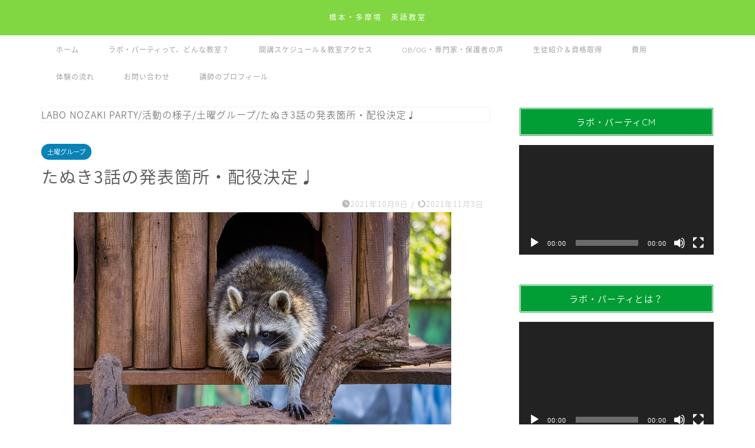

--- FILE ---
content_type: text/html; charset=UTF-8
request_url: https://nozaki-party.tokyo/2021-10-9
body_size: 26556
content:
<!DOCTYPE html>
<html lang="ja">
<head prefix="og: http://ogp.me/ns# fb: http://ogp.me/ns/fb# article: http://ogp.me/ns/article#">
<meta charset="utf-8">
<meta http-equiv="X-UA-Compatible" content="IE=edge">
<meta name="viewport" content="width=device-width, initial-scale=1">
<!-- ここからOGP -->
<meta property="og:type" content="blog">
<meta property="og:title" content="たぬき3話の発表箇所・配役決定♩｜LABO NOZAKI PARTY"> 
<meta property="og:url" content="https://nozaki-party.tokyo/2021-10-9"> 
<meta property="og:description" content="こちらは、相模原市 橋本、町田市 多摩境の英語教室、ラボのざきパーティのHPです。 本日の活動について [chat fa"> 
<meta property="og:image" content="https://nozaki-party.tokyo/wp-content/uploads/2021/10/animal-ga871f89c0_640.jpg">
<meta property="og:site_name" content="LABO NOZAKI PARTY">
<meta property="fb:admins" content="">
<meta name="twitter:card" content="summary_large_image">
<!-- ここまでOGP --> 

<meta name="description" itemprop="description" content="こちらは、相模原市 橋本、町田市 多摩境の英語教室、ラボのざきパーティのHPです。 本日の活動について [chat fa" >
<link rel="canonical" href="https://nozaki-party.tokyo/2021-10-9">
<title>たぬき3話の発表箇所・配役決定♩ | LABO NOZAKI PARTY</title>

		<!-- All in One SEO 4.9.3 - aioseo.com -->
	<meta name="robots" content="max-image-preview:large" />
	<meta name="author" content="ぐみ"/>
	<link rel="canonical" href="https://nozaki-party.tokyo/2021-10-9" />
	<meta name="generator" content="All in One SEO (AIOSEO) 4.9.3" />
		<meta property="og:locale" content="ja_JP" />
		<meta property="og:site_name" content="LABO NOZAKI PARTY |" />
		<meta property="og:type" content="article" />
		<meta property="og:title" content="たぬき3話の発表箇所・配役決定♩ | LABO NOZAKI PARTY" />
		<meta property="og:url" content="https://nozaki-party.tokyo/2021-10-9" />
		<meta property="article:published_time" content="2021-10-09T00:30:12+00:00" />
		<meta property="article:modified_time" content="2021-11-03T06:41:09+00:00" />
		<meta name="twitter:card" content="summary" />
		<meta name="twitter:title" content="たぬき3話の発表箇所・配役決定♩ | LABO NOZAKI PARTY" />
		<script type="application/ld+json" class="aioseo-schema">
			{"@context":"https:\/\/schema.org","@graph":[{"@type":"Article","@id":"https:\/\/nozaki-party.tokyo\/2021-10-9#article","name":"\u305f\u306c\u304d3\u8a71\u306e\u767a\u8868\u7b87\u6240\u30fb\u914d\u5f79\u6c7a\u5b9a\u2669 | LABO NOZAKI PARTY","headline":"\u305f\u306c\u304d3\u8a71\u306e\u767a\u8868\u7b87\u6240\u30fb\u914d\u5f79\u6c7a\u5b9a\u2669","author":{"@id":"https:\/\/nozaki-party.tokyo\/author\/secret#author"},"publisher":{"@id":"https:\/\/nozaki-party.tokyo\/#organization"},"image":{"@type":"ImageObject","url":"https:\/\/nozaki-party.tokyo\/wp-content\/uploads\/2021\/10\/animal-ga871f89c0_640.jpg","width":640,"height":426},"datePublished":"2021-10-09T09:30:12+09:00","dateModified":"2021-11-03T15:41:09+09:00","inLanguage":"ja","mainEntityOfPage":{"@id":"https:\/\/nozaki-party.tokyo\/2021-10-9#webpage"},"isPartOf":{"@id":"https:\/\/nozaki-party.tokyo\/2021-10-9#webpage"},"articleSection":"\u571f\u66dc\u30b0\u30eb\u30fc\u30d7"},{"@type":"BreadcrumbList","@id":"https:\/\/nozaki-party.tokyo\/2021-10-9#breadcrumblist","itemListElement":[{"@type":"ListItem","@id":"https:\/\/nozaki-party.tokyo#listItem","position":1,"name":"\u30db\u30fc\u30e0","item":"https:\/\/nozaki-party.tokyo","nextItem":{"@type":"ListItem","@id":"https:\/\/nozaki-party.tokyo\/category\/sat#listItem","name":"\u571f\u66dc\u30b0\u30eb\u30fc\u30d7"}},{"@type":"ListItem","@id":"https:\/\/nozaki-party.tokyo\/category\/sat#listItem","position":2,"name":"\u571f\u66dc\u30b0\u30eb\u30fc\u30d7","item":"https:\/\/nozaki-party.tokyo\/category\/sat","nextItem":{"@type":"ListItem","@id":"https:\/\/nozaki-party.tokyo\/2021-10-9#listItem","name":"\u305f\u306c\u304d3\u8a71\u306e\u767a\u8868\u7b87\u6240\u30fb\u914d\u5f79\u6c7a\u5b9a\u2669"},"previousItem":{"@type":"ListItem","@id":"https:\/\/nozaki-party.tokyo#listItem","name":"\u30db\u30fc\u30e0"}},{"@type":"ListItem","@id":"https:\/\/nozaki-party.tokyo\/2021-10-9#listItem","position":3,"name":"\u305f\u306c\u304d3\u8a71\u306e\u767a\u8868\u7b87\u6240\u30fb\u914d\u5f79\u6c7a\u5b9a\u2669","previousItem":{"@type":"ListItem","@id":"https:\/\/nozaki-party.tokyo\/category\/sat#listItem","name":"\u571f\u66dc\u30b0\u30eb\u30fc\u30d7"}}]},{"@type":"Organization","@id":"https:\/\/nozaki-party.tokyo\/#organization","name":"LABO NOZAKI PARTY","url":"https:\/\/nozaki-party.tokyo\/"},{"@type":"Person","@id":"https:\/\/nozaki-party.tokyo\/author\/secret#author","url":"https:\/\/nozaki-party.tokyo\/author\/secret","name":"\u3050\u307f","image":{"@type":"ImageObject","@id":"https:\/\/nozaki-party.tokyo\/2021-10-9#authorImage","url":"https:\/\/secure.gravatar.com\/avatar\/a2ec52bb486f991e509689cae8715c54d6c5b49e25600a79e709f90cc3ba317f?s=96&d=mm&r=g","width":96,"height":96,"caption":"\u3050\u307f"}},{"@type":"WebPage","@id":"https:\/\/nozaki-party.tokyo\/2021-10-9#webpage","url":"https:\/\/nozaki-party.tokyo\/2021-10-9","name":"\u305f\u306c\u304d3\u8a71\u306e\u767a\u8868\u7b87\u6240\u30fb\u914d\u5f79\u6c7a\u5b9a\u2669 | LABO NOZAKI PARTY","inLanguage":"ja","isPartOf":{"@id":"https:\/\/nozaki-party.tokyo\/#website"},"breadcrumb":{"@id":"https:\/\/nozaki-party.tokyo\/2021-10-9#breadcrumblist"},"author":{"@id":"https:\/\/nozaki-party.tokyo\/author\/secret#author"},"creator":{"@id":"https:\/\/nozaki-party.tokyo\/author\/secret#author"},"image":{"@type":"ImageObject","url":"https:\/\/nozaki-party.tokyo\/wp-content\/uploads\/2021\/10\/animal-ga871f89c0_640.jpg","@id":"https:\/\/nozaki-party.tokyo\/2021-10-9\/#mainImage","width":640,"height":426},"primaryImageOfPage":{"@id":"https:\/\/nozaki-party.tokyo\/2021-10-9#mainImage"},"datePublished":"2021-10-09T09:30:12+09:00","dateModified":"2021-11-03T15:41:09+09:00"},{"@type":"WebSite","@id":"https:\/\/nozaki-party.tokyo\/#website","url":"https:\/\/nozaki-party.tokyo\/","name":"LABO NOZAKI PARTY","inLanguage":"ja","publisher":{"@id":"https:\/\/nozaki-party.tokyo\/#organization"}}]}
		</script>
		<!-- All in One SEO -->

<link rel='dns-prefetch' href='//ajax.googleapis.com' />
<link rel='dns-prefetch' href='//cdnjs.cloudflare.com' />
<link rel='dns-prefetch' href='//use.fontawesome.com' />
<link rel="alternate" type="application/rss+xml" title="LABO NOZAKI PARTY &raquo; フィード" href="https://nozaki-party.tokyo/feed" />
<link rel="alternate" type="application/rss+xml" title="LABO NOZAKI PARTY &raquo; コメントフィード" href="https://nozaki-party.tokyo/comments/feed" />
<link rel="alternate" type="application/rss+xml" title="LABO NOZAKI PARTY &raquo; たぬき3話の発表箇所・配役決定♩ のコメントのフィード" href="https://nozaki-party.tokyo/2021-10-9/feed" />
<link rel="alternate" title="oEmbed (JSON)" type="application/json+oembed" href="https://nozaki-party.tokyo/wp-json/oembed/1.0/embed?url=https%3A%2F%2Fnozaki-party.tokyo%2F2021-10-9" />
<link rel="alternate" title="oEmbed (XML)" type="text/xml+oembed" href="https://nozaki-party.tokyo/wp-json/oembed/1.0/embed?url=https%3A%2F%2Fnozaki-party.tokyo%2F2021-10-9&#038;format=xml" />
		<!-- This site uses the Google Analytics by MonsterInsights plugin v9.11.1 - Using Analytics tracking - https://www.monsterinsights.com/ -->
		<!-- Note: MonsterInsights is not currently configured on this site. The site owner needs to authenticate with Google Analytics in the MonsterInsights settings panel. -->
					<!-- No tracking code set -->
				<!-- / Google Analytics by MonsterInsights -->
		<style id='wp-img-auto-sizes-contain-inline-css' type='text/css'>
img:is([sizes=auto i],[sizes^="auto," i]){contain-intrinsic-size:3000px 1500px}
/*# sourceURL=wp-img-auto-sizes-contain-inline-css */
</style>
<style id='wp-emoji-styles-inline-css' type='text/css'>

	img.wp-smiley, img.emoji {
		display: inline !important;
		border: none !important;
		box-shadow: none !important;
		height: 1em !important;
		width: 1em !important;
		margin: 0 0.07em !important;
		vertical-align: -0.1em !important;
		background: none !important;
		padding: 0 !important;
	}
/*# sourceURL=wp-emoji-styles-inline-css */
</style>
<style id='wp-block-library-inline-css' type='text/css'>
:root{--wp-block-synced-color:#7a00df;--wp-block-synced-color--rgb:122,0,223;--wp-bound-block-color:var(--wp-block-synced-color);--wp-editor-canvas-background:#ddd;--wp-admin-theme-color:#007cba;--wp-admin-theme-color--rgb:0,124,186;--wp-admin-theme-color-darker-10:#006ba1;--wp-admin-theme-color-darker-10--rgb:0,107,160.5;--wp-admin-theme-color-darker-20:#005a87;--wp-admin-theme-color-darker-20--rgb:0,90,135;--wp-admin-border-width-focus:2px}@media (min-resolution:192dpi){:root{--wp-admin-border-width-focus:1.5px}}.wp-element-button{cursor:pointer}:root .has-very-light-gray-background-color{background-color:#eee}:root .has-very-dark-gray-background-color{background-color:#313131}:root .has-very-light-gray-color{color:#eee}:root .has-very-dark-gray-color{color:#313131}:root .has-vivid-green-cyan-to-vivid-cyan-blue-gradient-background{background:linear-gradient(135deg,#00d084,#0693e3)}:root .has-purple-crush-gradient-background{background:linear-gradient(135deg,#34e2e4,#4721fb 50%,#ab1dfe)}:root .has-hazy-dawn-gradient-background{background:linear-gradient(135deg,#faaca8,#dad0ec)}:root .has-subdued-olive-gradient-background{background:linear-gradient(135deg,#fafae1,#67a671)}:root .has-atomic-cream-gradient-background{background:linear-gradient(135deg,#fdd79a,#004a59)}:root .has-nightshade-gradient-background{background:linear-gradient(135deg,#330968,#31cdcf)}:root .has-midnight-gradient-background{background:linear-gradient(135deg,#020381,#2874fc)}:root{--wp--preset--font-size--normal:16px;--wp--preset--font-size--huge:42px}.has-regular-font-size{font-size:1em}.has-larger-font-size{font-size:2.625em}.has-normal-font-size{font-size:var(--wp--preset--font-size--normal)}.has-huge-font-size{font-size:var(--wp--preset--font-size--huge)}.has-text-align-center{text-align:center}.has-text-align-left{text-align:left}.has-text-align-right{text-align:right}.has-fit-text{white-space:nowrap!important}#end-resizable-editor-section{display:none}.aligncenter{clear:both}.items-justified-left{justify-content:flex-start}.items-justified-center{justify-content:center}.items-justified-right{justify-content:flex-end}.items-justified-space-between{justify-content:space-between}.screen-reader-text{border:0;clip-path:inset(50%);height:1px;margin:-1px;overflow:hidden;padding:0;position:absolute;width:1px;word-wrap:normal!important}.screen-reader-text:focus{background-color:#ddd;clip-path:none;color:#444;display:block;font-size:1em;height:auto;left:5px;line-height:normal;padding:15px 23px 14px;text-decoration:none;top:5px;width:auto;z-index:100000}html :where(.has-border-color){border-style:solid}html :where([style*=border-top-color]){border-top-style:solid}html :where([style*=border-right-color]){border-right-style:solid}html :where([style*=border-bottom-color]){border-bottom-style:solid}html :where([style*=border-left-color]){border-left-style:solid}html :where([style*=border-width]){border-style:solid}html :where([style*=border-top-width]){border-top-style:solid}html :where([style*=border-right-width]){border-right-style:solid}html :where([style*=border-bottom-width]){border-bottom-style:solid}html :where([style*=border-left-width]){border-left-style:solid}html :where(img[class*=wp-image-]){height:auto;max-width:100%}:where(figure){margin:0 0 1em}html :where(.is-position-sticky){--wp-admin--admin-bar--position-offset:var(--wp-admin--admin-bar--height,0px)}@media screen and (max-width:600px){html :where(.is-position-sticky){--wp-admin--admin-bar--position-offset:0px}}

/*# sourceURL=wp-block-library-inline-css */
</style><style id='global-styles-inline-css' type='text/css'>
:root{--wp--preset--aspect-ratio--square: 1;--wp--preset--aspect-ratio--4-3: 4/3;--wp--preset--aspect-ratio--3-4: 3/4;--wp--preset--aspect-ratio--3-2: 3/2;--wp--preset--aspect-ratio--2-3: 2/3;--wp--preset--aspect-ratio--16-9: 16/9;--wp--preset--aspect-ratio--9-16: 9/16;--wp--preset--color--black: #000000;--wp--preset--color--cyan-bluish-gray: #abb8c3;--wp--preset--color--white: #ffffff;--wp--preset--color--pale-pink: #f78da7;--wp--preset--color--vivid-red: #cf2e2e;--wp--preset--color--luminous-vivid-orange: #ff6900;--wp--preset--color--luminous-vivid-amber: #fcb900;--wp--preset--color--light-green-cyan: #7bdcb5;--wp--preset--color--vivid-green-cyan: #00d084;--wp--preset--color--pale-cyan-blue: #8ed1fc;--wp--preset--color--vivid-cyan-blue: #0693e3;--wp--preset--color--vivid-purple: #9b51e0;--wp--preset--gradient--vivid-cyan-blue-to-vivid-purple: linear-gradient(135deg,rgb(6,147,227) 0%,rgb(155,81,224) 100%);--wp--preset--gradient--light-green-cyan-to-vivid-green-cyan: linear-gradient(135deg,rgb(122,220,180) 0%,rgb(0,208,130) 100%);--wp--preset--gradient--luminous-vivid-amber-to-luminous-vivid-orange: linear-gradient(135deg,rgb(252,185,0) 0%,rgb(255,105,0) 100%);--wp--preset--gradient--luminous-vivid-orange-to-vivid-red: linear-gradient(135deg,rgb(255,105,0) 0%,rgb(207,46,46) 100%);--wp--preset--gradient--very-light-gray-to-cyan-bluish-gray: linear-gradient(135deg,rgb(238,238,238) 0%,rgb(169,184,195) 100%);--wp--preset--gradient--cool-to-warm-spectrum: linear-gradient(135deg,rgb(74,234,220) 0%,rgb(151,120,209) 20%,rgb(207,42,186) 40%,rgb(238,44,130) 60%,rgb(251,105,98) 80%,rgb(254,248,76) 100%);--wp--preset--gradient--blush-light-purple: linear-gradient(135deg,rgb(255,206,236) 0%,rgb(152,150,240) 100%);--wp--preset--gradient--blush-bordeaux: linear-gradient(135deg,rgb(254,205,165) 0%,rgb(254,45,45) 50%,rgb(107,0,62) 100%);--wp--preset--gradient--luminous-dusk: linear-gradient(135deg,rgb(255,203,112) 0%,rgb(199,81,192) 50%,rgb(65,88,208) 100%);--wp--preset--gradient--pale-ocean: linear-gradient(135deg,rgb(255,245,203) 0%,rgb(182,227,212) 50%,rgb(51,167,181) 100%);--wp--preset--gradient--electric-grass: linear-gradient(135deg,rgb(202,248,128) 0%,rgb(113,206,126) 100%);--wp--preset--gradient--midnight: linear-gradient(135deg,rgb(2,3,129) 0%,rgb(40,116,252) 100%);--wp--preset--font-size--small: 13px;--wp--preset--font-size--medium: 20px;--wp--preset--font-size--large: 36px;--wp--preset--font-size--x-large: 42px;--wp--preset--spacing--20: 0.44rem;--wp--preset--spacing--30: 0.67rem;--wp--preset--spacing--40: 1rem;--wp--preset--spacing--50: 1.5rem;--wp--preset--spacing--60: 2.25rem;--wp--preset--spacing--70: 3.38rem;--wp--preset--spacing--80: 5.06rem;--wp--preset--shadow--natural: 6px 6px 9px rgba(0, 0, 0, 0.2);--wp--preset--shadow--deep: 12px 12px 50px rgba(0, 0, 0, 0.4);--wp--preset--shadow--sharp: 6px 6px 0px rgba(0, 0, 0, 0.2);--wp--preset--shadow--outlined: 6px 6px 0px -3px rgb(255, 255, 255), 6px 6px rgb(0, 0, 0);--wp--preset--shadow--crisp: 6px 6px 0px rgb(0, 0, 0);}:where(.is-layout-flex){gap: 0.5em;}:where(.is-layout-grid){gap: 0.5em;}body .is-layout-flex{display: flex;}.is-layout-flex{flex-wrap: wrap;align-items: center;}.is-layout-flex > :is(*, div){margin: 0;}body .is-layout-grid{display: grid;}.is-layout-grid > :is(*, div){margin: 0;}:where(.wp-block-columns.is-layout-flex){gap: 2em;}:where(.wp-block-columns.is-layout-grid){gap: 2em;}:where(.wp-block-post-template.is-layout-flex){gap: 1.25em;}:where(.wp-block-post-template.is-layout-grid){gap: 1.25em;}.has-black-color{color: var(--wp--preset--color--black) !important;}.has-cyan-bluish-gray-color{color: var(--wp--preset--color--cyan-bluish-gray) !important;}.has-white-color{color: var(--wp--preset--color--white) !important;}.has-pale-pink-color{color: var(--wp--preset--color--pale-pink) !important;}.has-vivid-red-color{color: var(--wp--preset--color--vivid-red) !important;}.has-luminous-vivid-orange-color{color: var(--wp--preset--color--luminous-vivid-orange) !important;}.has-luminous-vivid-amber-color{color: var(--wp--preset--color--luminous-vivid-amber) !important;}.has-light-green-cyan-color{color: var(--wp--preset--color--light-green-cyan) !important;}.has-vivid-green-cyan-color{color: var(--wp--preset--color--vivid-green-cyan) !important;}.has-pale-cyan-blue-color{color: var(--wp--preset--color--pale-cyan-blue) !important;}.has-vivid-cyan-blue-color{color: var(--wp--preset--color--vivid-cyan-blue) !important;}.has-vivid-purple-color{color: var(--wp--preset--color--vivid-purple) !important;}.has-black-background-color{background-color: var(--wp--preset--color--black) !important;}.has-cyan-bluish-gray-background-color{background-color: var(--wp--preset--color--cyan-bluish-gray) !important;}.has-white-background-color{background-color: var(--wp--preset--color--white) !important;}.has-pale-pink-background-color{background-color: var(--wp--preset--color--pale-pink) !important;}.has-vivid-red-background-color{background-color: var(--wp--preset--color--vivid-red) !important;}.has-luminous-vivid-orange-background-color{background-color: var(--wp--preset--color--luminous-vivid-orange) !important;}.has-luminous-vivid-amber-background-color{background-color: var(--wp--preset--color--luminous-vivid-amber) !important;}.has-light-green-cyan-background-color{background-color: var(--wp--preset--color--light-green-cyan) !important;}.has-vivid-green-cyan-background-color{background-color: var(--wp--preset--color--vivid-green-cyan) !important;}.has-pale-cyan-blue-background-color{background-color: var(--wp--preset--color--pale-cyan-blue) !important;}.has-vivid-cyan-blue-background-color{background-color: var(--wp--preset--color--vivid-cyan-blue) !important;}.has-vivid-purple-background-color{background-color: var(--wp--preset--color--vivid-purple) !important;}.has-black-border-color{border-color: var(--wp--preset--color--black) !important;}.has-cyan-bluish-gray-border-color{border-color: var(--wp--preset--color--cyan-bluish-gray) !important;}.has-white-border-color{border-color: var(--wp--preset--color--white) !important;}.has-pale-pink-border-color{border-color: var(--wp--preset--color--pale-pink) !important;}.has-vivid-red-border-color{border-color: var(--wp--preset--color--vivid-red) !important;}.has-luminous-vivid-orange-border-color{border-color: var(--wp--preset--color--luminous-vivid-orange) !important;}.has-luminous-vivid-amber-border-color{border-color: var(--wp--preset--color--luminous-vivid-amber) !important;}.has-light-green-cyan-border-color{border-color: var(--wp--preset--color--light-green-cyan) !important;}.has-vivid-green-cyan-border-color{border-color: var(--wp--preset--color--vivid-green-cyan) !important;}.has-pale-cyan-blue-border-color{border-color: var(--wp--preset--color--pale-cyan-blue) !important;}.has-vivid-cyan-blue-border-color{border-color: var(--wp--preset--color--vivid-cyan-blue) !important;}.has-vivid-purple-border-color{border-color: var(--wp--preset--color--vivid-purple) !important;}.has-vivid-cyan-blue-to-vivid-purple-gradient-background{background: var(--wp--preset--gradient--vivid-cyan-blue-to-vivid-purple) !important;}.has-light-green-cyan-to-vivid-green-cyan-gradient-background{background: var(--wp--preset--gradient--light-green-cyan-to-vivid-green-cyan) !important;}.has-luminous-vivid-amber-to-luminous-vivid-orange-gradient-background{background: var(--wp--preset--gradient--luminous-vivid-amber-to-luminous-vivid-orange) !important;}.has-luminous-vivid-orange-to-vivid-red-gradient-background{background: var(--wp--preset--gradient--luminous-vivid-orange-to-vivid-red) !important;}.has-very-light-gray-to-cyan-bluish-gray-gradient-background{background: var(--wp--preset--gradient--very-light-gray-to-cyan-bluish-gray) !important;}.has-cool-to-warm-spectrum-gradient-background{background: var(--wp--preset--gradient--cool-to-warm-spectrum) !important;}.has-blush-light-purple-gradient-background{background: var(--wp--preset--gradient--blush-light-purple) !important;}.has-blush-bordeaux-gradient-background{background: var(--wp--preset--gradient--blush-bordeaux) !important;}.has-luminous-dusk-gradient-background{background: var(--wp--preset--gradient--luminous-dusk) !important;}.has-pale-ocean-gradient-background{background: var(--wp--preset--gradient--pale-ocean) !important;}.has-electric-grass-gradient-background{background: var(--wp--preset--gradient--electric-grass) !important;}.has-midnight-gradient-background{background: var(--wp--preset--gradient--midnight) !important;}.has-small-font-size{font-size: var(--wp--preset--font-size--small) !important;}.has-medium-font-size{font-size: var(--wp--preset--font-size--medium) !important;}.has-large-font-size{font-size: var(--wp--preset--font-size--large) !important;}.has-x-large-font-size{font-size: var(--wp--preset--font-size--x-large) !important;}
/*# sourceURL=global-styles-inline-css */
</style>

<style id='classic-theme-styles-inline-css' type='text/css'>
/*! This file is auto-generated */
.wp-block-button__link{color:#fff;background-color:#32373c;border-radius:9999px;box-shadow:none;text-decoration:none;padding:calc(.667em + 2px) calc(1.333em + 2px);font-size:1.125em}.wp-block-file__button{background:#32373c;color:#fff;text-decoration:none}
/*# sourceURL=/wp-includes/css/classic-themes.min.css */
</style>
<link rel='stylesheet' id='contact-form-7-css' href='https://nozaki-party.tokyo/wp-content/plugins/contact-form-7/includes/css/styles.css?ver=6.1.4' type='text/css' media='all' />
<link rel='stylesheet' id='toc-screen-css' href='https://nozaki-party.tokyo/wp-content/plugins/table-of-contents-plus/screen.min.css?ver=2411.1' type='text/css' media='all' />
<link rel='stylesheet' id='parent-style-css' href='https://nozaki-party.tokyo/wp-content/themes/jin/style.css?ver=6.9' type='text/css' media='all' />
<link rel='stylesheet' id='theme-style-css' href='https://nozaki-party.tokyo/wp-content/themes/jin-child/style.css?ver=6.9' type='text/css' media='all' />
<link rel='stylesheet' id='fontawesome-style-css' href='https://use.fontawesome.com/releases/v5.6.3/css/all.css?ver=6.9' type='text/css' media='all' />
<link rel='stylesheet' id='swiper-style-css' href='https://cdnjs.cloudflare.com/ajax/libs/Swiper/4.0.7/css/swiper.min.css?ver=6.9' type='text/css' media='all' />
<link rel="https://api.w.org/" href="https://nozaki-party.tokyo/wp-json/" /><link rel="alternate" title="JSON" type="application/json" href="https://nozaki-party.tokyo/wp-json/wp/v2/posts/12651" /><link rel='shortlink' href='https://nozaki-party.tokyo/?p=12651' />
<script type="text/javascript" language="javascript">
    var vc_pid = "885377611";
</script><script type="text/javascript" src="//aml.valuecommerce.com/vcdal.js" async></script><style>
.yyi-rinker-img-s .yyi-rinker-image {
	width: 56px;
	min-width: 56px;
	margin:auto;
}
.yyi-rinker-img-m .yyi-rinker-image {
	width: 175px;
	min-width: 175px;
	margin:auto;
}
.yyi-rinker-img-l .yyi-rinker-image {
	width: 200px;
	min-width: 200px;
	margin:auto;
}
.yyi-rinker-img-s .yyi-rinker-image img.yyi-rinker-main-img {
	width: auto;
	max-height: 56px;
}
.yyi-rinker-img-m .yyi-rinker-image img.yyi-rinker-main-img {
	width: auto;
	max-height: 170px;
}
.yyi-rinker-img-l .yyi-rinker-image img.yyi-rinker-main-img {
	width: auto;
	max-height: 200px;
}

div.yyi-rinker-contents div.yyi-rinker-box ul.yyi-rinker-links li {
    list-style: none;
}
div.yyi-rinker-contents ul.yyi-rinker-links {
	border: none;
}
div.yyi-rinker-contents ul.yyi-rinker-links li a {
	text-decoration: none;
}
div.yyi-rinker-contents {
    margin: 2em 0;
}
div.yyi-rinker-contents div.yyi-rinker-box {
    display: flex;
    padding: 26px 26px 0;
    border: 3px solid #f5f5f5;
    box-sizing: border-box;
}
@media (min-width: 768px) {
    div.yyi-rinker-contents div.yyi-rinker-box {
        padding: 26px 26px 0;
    }
}
@media (max-width: 767px) {
    div.yyi-rinker-contents div.yyi-rinker-box {
        flex-direction: column;
        padding: 26px 14px 0;
    }
}
div.yyi-rinker-box div.yyi-rinker-image {
    display: flex;
    flex: none;
}
div.yyi-rinker-box div.yyi-rinker-image a {
    display: inline-block;
    height: fit-content;
    margin-bottom: 26px;
}
div.yyi-rinker-image img.yyi-rinker-main-img {
    display: block;
    max-width: 100%;
    height: auto;
}
div.yyi-rinker-img-s img.yyi-rinker-main-img {
    width: 56px;
}
div.yyi-rinker-img-m img.yyi-rinker-main-img {
    width: 120px;
}
div.yyi-rinker-img-l img.yyi-rinker-main-img {
    width: 200px;
}
div.yyi-rinker-box div.yyi-rinker-info {
    display: flex;
    width: 100%;
    flex-direction: column;
}
@media (min-width: 768px) {
    div.yyi-rinker-box div.yyi-rinker-info {
        padding-left: 26px;
    }
}
@media (max-width: 767px) {
    div.yyi-rinker-box div.yyi-rinker-info {
        text-align: center;
    }
}
div.yyi-rinker-info div.yyi-rinker-title a {
    color: #333;
    font-weight: 600;
    font-size: 18px;
    text-decoration: none;
}
div.yyi-rinker-info div.yyi-rinker-detail {
    display: flex;
    flex-direction: column;
    padding: 8px 0 12px;
}
div.yyi-rinker-detail div:not(:last-child) {
    padding-bottom: 8px;
}
div.yyi-rinker-detail div.credit-box {
    font-size: 12px;
}
div.yyi-rinker-detail div.credit-box a {
    text-decoration: underline;
}
div.yyi-rinker-detail div.brand,
div.yyi-rinker-detail div.price-box {
    font-size: 14px;
}
@media (max-width: 767px) {
    div.price-box span.price {
        display: block;
    }
}
div.yyi-rinker-info div.free-text {
    order: 2;
    padding-top: 8px;
    font-size: 16px;
}
div.yyi-rinker-info ul.yyi-rinker-links {
    display: flex;
    flex-wrap: wrap;
    margin: 0 0 14px;
    padding: 0;
    list-style-type: none;
}
div.yyi-rinker-info ul.yyi-rinker-links li {
    display: inherit;
    flex-direction: column;
    align-self: flex-end;
    text-align: center;
}
@media (min-width: 768px) {
    div.yyi-rinker-info ul.yyi-rinker-links li:not(:last-child){
        margin-right: 8px;
    }
    div.yyi-rinker-info ul.yyi-rinker-links li {
        margin-bottom: 12px;
    }
}
@media (max-width: 767px) {
    div.yyi-rinker-info ul.yyi-rinker-links li {
        width: 100%;
        margin-bottom: 10px;
    }
}
ul.yyi-rinker-links li.amazonkindlelink a {
    background-color: #37475a;
}
ul.yyi-rinker-links li.amazonlink a {
    background-color: #f9bf51;
}
ul.yyi-rinker-links li.rakutenlink a {
    background-color: #d53a3a;
}
ul.yyi-rinker-links li.yahoolink a {
    background-color: #76c2f3;
}
ul.yyi-rinker-links li.mercarilink a {
    background-color: #ff0211;
}
ul.yyi-rinker-links li.freelink1 a {
    background-color: #5db49f;
}
ul.yyi-rinker-links li.freelink2 a {
    background-color: #7e77c1;
}
ul.yyi-rinker-links li.freelink3 a {
    background-color: #3974be;
}
ul.yyi-rinker-links li.freelink4 a {
    background-color: #333;
}
ul.yyi-rinker-links a.yyi-rinker-link {
    display: flex;
    position: relative;
    width: 100%;
    min-height: 38px;
    overflow-x: hidden;
    flex-wrap: wrap-reverse;
    justify-content: center;
    align-items: center;
    border-radius: 2px;
    box-shadow: 0 1px 6px 0 rgba(0,0,0,0.12);
    color: #fff;
    font-weight: 600;
    font-size: 14px;
    white-space: nowrap;
    transition: 0.3s ease-out;
    box-sizing: border-box;
}
ul.yyi-rinker-links a.yyi-rinker-link:after {
    position: absolute;
    right: 12px;
    width: 6px;
    height: 6px;
    border-top: 2px solid;
    border-right: 2px solid;
    content: "";
    transform: rotate(45deg);
    box-sizing: border-box;
}
ul.yyi-rinker-links a.yyi-rinker-link:hover {
    box-shadow: 0 4px 6px 2px rgba(0,0,0,0.12);
    transform: translateY(-2px);
}
@media (min-width: 768px) {
    ul.yyi-rinker-links a.yyi-rinker-link {
        padding: 6px 24px;
    }
}
@media (max-width: 767px) {
    ul.yyi-rinker-links a.yyi-rinker-link {
        padding: 10px 24px;
    }
}</style><style>
.yyi-rinker-images {
    display: flex;
    justify-content: center;
    align-items: center;
    position: relative;

}
div.yyi-rinker-image img.yyi-rinker-main-img.hidden {
    display: none;
}

.yyi-rinker-images-arrow {
    cursor: pointer;
    position: absolute;
    top: 50%;
    display: block;
    margin-top: -11px;
    opacity: 0.6;
    width: 22px;
}

.yyi-rinker-images-arrow-left{
    left: -10px;
}
.yyi-rinker-images-arrow-right{
    right: -10px;
}

.yyi-rinker-images-arrow-left.hidden {
    display: none;
}

.yyi-rinker-images-arrow-right.hidden {
    display: none;
}
div.yyi-rinker-contents.yyi-rinker-design-tate  div.yyi-rinker-box{
    flex-direction: column;
}

div.yyi-rinker-contents.yyi-rinker-design-slim div.yyi-rinker-box .yyi-rinker-links {
    flex-direction: column;
}

div.yyi-rinker-contents.yyi-rinker-design-slim div.yyi-rinker-info {
    width: 100%;
}

div.yyi-rinker-contents.yyi-rinker-design-slim .yyi-rinker-title {
    text-align: center;
}

div.yyi-rinker-contents.yyi-rinker-design-slim .yyi-rinker-links {
    text-align: center;
}
div.yyi-rinker-contents.yyi-rinker-design-slim .yyi-rinker-image {
    margin: auto;
}

div.yyi-rinker-contents.yyi-rinker-design-slim div.yyi-rinker-info ul.yyi-rinker-links li {
	align-self: stretch;
}
div.yyi-rinker-contents.yyi-rinker-design-slim div.yyi-rinker-box div.yyi-rinker-info {
	padding: 0;
}
div.yyi-rinker-contents.yyi-rinker-design-slim div.yyi-rinker-box {
	flex-direction: column;
	padding: 14px 5px 0;
}

.yyi-rinker-design-slim div.yyi-rinker-box div.yyi-rinker-info {
	text-align: center;
}

.yyi-rinker-design-slim div.price-box span.price {
	display: block;
}

div.yyi-rinker-contents.yyi-rinker-design-slim div.yyi-rinker-info div.yyi-rinker-title a{
	font-size:16px;
}

div.yyi-rinker-contents.yyi-rinker-design-slim ul.yyi-rinker-links li.amazonkindlelink:before,  div.yyi-rinker-contents.yyi-rinker-design-slim ul.yyi-rinker-links li.amazonlink:before,  div.yyi-rinker-contents.yyi-rinker-design-slim ul.yyi-rinker-links li.rakutenlink:before, div.yyi-rinker-contents.yyi-rinker-design-slim ul.yyi-rinker-links li.yahoolink:before, div.yyi-rinker-contents.yyi-rinker-design-slim ul.yyi-rinker-links li.mercarilink:before {
	font-size:12px;
}

div.yyi-rinker-contents.yyi-rinker-design-slim ul.yyi-rinker-links li a {
	font-size: 13px;
}
.entry-content ul.yyi-rinker-links li {
	padding: 0;
}

div.yyi-rinker-contents .yyi-rinker-attention.attention_desing_right_ribbon {
    width: 89px;
    height: 91px;
    position: absolute;
    top: -1px;
    right: -1px;
    left: auto;
    overflow: hidden;
}

div.yyi-rinker-contents .yyi-rinker-attention.attention_desing_right_ribbon span {
    display: inline-block;
    width: 146px;
    position: absolute;
    padding: 4px 0;
    left: -13px;
    top: 12px;
    text-align: center;
    font-size: 12px;
    line-height: 24px;
    -webkit-transform: rotate(45deg);
    transform: rotate(45deg);
    box-shadow: 0 1px 3px rgba(0, 0, 0, 0.2);
}

div.yyi-rinker-contents .yyi-rinker-attention.attention_desing_right_ribbon {
    background: none;
}
.yyi-rinker-attention.attention_desing_right_ribbon .yyi-rinker-attention-after,
.yyi-rinker-attention.attention_desing_right_ribbon .yyi-rinker-attention-before{
display:none;
}
div.yyi-rinker-use-right_ribbon div.yyi-rinker-title {
    margin-right: 2rem;
}

ul.yyi-rinker-links li.mercarilink a {
    background-color: #ff0211;
}
.yyi-rinker-design-slim div.yyi-rinker-info ul.yyi-rinker-links li {
	width: 100%;
	margin-bottom: 10px;
}
 .yyi-rinker-design-slim ul.yyi-rinker-links a.yyi-rinker-link {
	padding: 10px 24px;
}

/** ver1.9.2 以降追加 **/
.yyi-rinker-contents .yyi-rinker-info {
    padding-left: 10px;
}
.yyi-rinker-img-s .yyi-rinker-image .yyi-rinker-images img{
    max-height: 75px;
}
.yyi-rinker-img-m .yyi-rinker-image .yyi-rinker-images img{
    max-height: 175px;
}
.yyi-rinker-img-l .yyi-rinker-image .yyi-rinker-images img{
    max-height: 200px;
}
div.yyi-rinker-contents div.yyi-rinker-image {
    flex-direction: column;
    align-items: center;
}
div.yyi-rinker-contents ul.yyi-rinker-thumbnails {
    display: flex;
    flex-direction: row;
    flex-wrap : wrap;
    list-style: none;
    border:none;
    padding: 0;
    margin: 5px 0;
}
div.yyi-rinker-contents ul.yyi-rinker-thumbnails li{
    cursor: pointer;
    height: 32px;
    text-align: center;
    vertical-align: middle;
    width: 32px;
    border:none;
    padding: 0;
    margin: 0;
    box-sizing: content-box;
}
div.yyi-rinker-contents ul.yyi-rinker-thumbnails li img {
    vertical-align: middle;
}

div.yyi-rinker-contents ul.yyi-rinker-thumbnails li {
    border: 1px solid #fff;
}
div.yyi-rinker-contents ul.yyi-rinker-thumbnails li.thumb-active {
    border: 1px solid #eee;
}

/* ここから　mini */
div.yyi-rinker-contents.yyi-rinker-design-mini {
    border: none;
    box-shadow: none;
    background-color: transparent;
}

/* ボタン非表示 */
.yyi-rinker-design-mini div.yyi-rinker-info ul.yyi-rinker-links,
.yyi-rinker-design-mini div.yyi-rinker-info .brand,
.yyi-rinker-design-mini div.yyi-rinker-info .price-box {
    display: none;
}

div.yyi-rinker-contents.yyi-rinker-design-mini .credit-box{
    text-align: right;
}

div.yyi-rinker-contents.yyi-rinker-design-mini div.yyi-rinker-info {
    width:100%;
}
.yyi-rinker-design-mini div.yyi-rinker-info div.yyi-rinker-title {
    line-height: 1.2;
    min-height: 2.4em;
    margin-bottom: 0;
}
.yyi-rinker-design-mini div.yyi-rinker-info div.yyi-rinker-title a {
    font-size: 12px;
    text-decoration: none;
    text-decoration: underline;
}
div.yyi-rinker-contents.yyi-rinker-design-mini {
    position: relative;
    max-width: 100%;
    border: none;
    border-radius: 12px;
    box-shadow: 0 1px 6px rgb(0 0 0 / 12%);
    background-color: #fff;
}

div.yyi-rinker-contents.yyi-rinker-design-mini div.yyi-rinker-box {
    border: none;
}

.yyi-rinker-design-mini div.yyi-rinker-image {
    width: 60px;
    min-width: 60px;

}
div.yyi-rinker-design-mini div.yyi-rinker-image img.yyi-rinker-main-img{
    max-height: 3.6em;
}
.yyi-rinker-design-mini div.yyi-rinker-detail div.credit-box {
    font-size: 10px;
}
.yyi-rinker-design-mini div.yyi-rinker-detail div.brand,
.yyi-rinker-design-mini div.yyi-rinker-detail div.price-box {
    font-size: 10px;
}
.yyi-rinker-design-mini div.yyi-rinker-info div.yyi-rinker-detail {
    padding: 0;
}
.yyi-rinker-design-mini div.yyi-rinker-detail div:not(:last-child) {
    padding-bottom: 0;
}
.yyi-rinker-design-mini div.yyi-rinker-box div.yyi-rinker-image a {
    margin-bottom: 16px;
}
@media (min-width: 768px){
    div.yyi-rinker-contents.yyi-rinker-design-mini div.yyi-rinker-box {
        padding: 12px;
    }
    .yyi-rinker-design-mini div.yyi-rinker-box div.yyi-rinker-info {
        justify-content: center;
        padding-left: 24px;
    }
}
@media (max-width: 767px){
    div.yyi-rinker-contents.yyi-rinker-design-mini {
        max-width:100%;
    }
    div.yyi-rinker-contents.yyi-rinker-design-mini div.yyi-rinker-box {
        flex-direction: row;
        padding: 12px;
    }
    .yyi-rinker-design-mini div.yyi-rinker-box div.yyi-rinker-info {
        justify-content: center;
        margin-bottom: 16px;
        padding-left: 16px;
        text-align: left;
    }
}
/* 1.9.5以降 */
div.yyi-rinker-contents {
    position: relative;
    overflow: visible;
}
div.yyi-rinker-contents .yyi-rinker-attention {
    display: inline;
    line-height: 30px;
    position: absolute;
    top: -10px;
    left: -9px;
    min-width: 60px;
    padding: 0;
    height: 30px;
    text-align: center;
    font-weight: 600;
    color: #ffffff;
    background: #fea724;
    z-index: 10;
}

div.yyi-rinker-contents .yyi-rinker-attention span{
    padding: 0 15px;
}

.yyi-rinker-attention-before, .yyi-rinker-attention-after {
	display: inline;
    position: absolute;
    content: '';
}

.yyi-rinker-attention-before {
    bottom: -8px;
    left: 0.1px;
    width: 0;
    height: 0;
    border-top: 9px solid;
    border-top-color: inherit;
    border-left: 9px solid transparent;
    z-index: 1;
}

.yyi-rinker-attention-after {
    top: 0;
    right: -14.5px;
    width: 0;
    height: 0;
    border-top: 15px solid transparent;
    border-bottom: 15px solid transparent;
    border-left: 15px solid;
    border-left-color: inherit;
}

div.yyi-rinker-contents .yyi-rinker-attention.attention_desing_circle{
    display: flex;
    position: absolute;
 	top: -20px;
    left: -20px;
    width: 60px;
    height: 60px;
    min-width: auto;
    min-height: auto;
    justify-content: center;
    align-items: center;
    border-radius: 50%;
    color: #fff;
    background: #fea724;
    font-weight: 600;
    font-size: 17px;
}

div.yyi-rinker-contents.yyi-rinker-design-mini .yyi-rinker-attention.attention_desing_circle{
    top: -18px;
    left: -18px;
    width: 36px;
    height: 36px;
    font-size: 12px;
}


div.yyi-rinker-contents .yyi-rinker-attention.attention_desing_circle{
}

div.yyi-rinker-contents .yyi-rinker-attention.attention_desing_circle span {
	padding: 0;
}

div.yyi-rinker-contents .yyi-rinker-attention.attention_desing_circle .yyi-rinker-attention-after,
div.yyi-rinker-contents .yyi-rinker-attention.attention_desing_circle .yyi-rinker-attention-before{
	display: none;
}

</style>	<style type="text/css">
		#wrapper{
							background-color: #ffffff;
				background-image: url();
					}
		.related-entry-headline-text span:before,
		#comment-title span:before,
		#reply-title span:before{
			background-color: #009e34;
			border-color: #009e34!important;
		}
		
		#breadcrumb:after,
		#page-top a{	
			background-color: #81d742;
		}
				footer{
			background-color: #81d742;
		}
		.footer-inner a,
		#copyright,
		#copyright-center{
			border-color: #fff!important;
			color: #fff!important;
		}
		#footer-widget-area
		{
			border-color: #fff!important;
		}
				.page-top-footer a{
			color: #81d742!important;
		}
				#breadcrumb ul li,
		#breadcrumb ul li a{
			color: #81d742!important;
		}
		
		body,
		a,
		a:link,
		a:visited,
		.my-profile,
		.widgettitle,
		.tabBtn-mag label{
			color: #565656;
		}
		a:hover{
			color: #f9c534;
		}
						.widget_nav_menu ul > li > a:before,
		.widget_categories ul > li > a:before,
		.widget_pages ul > li > a:before,
		.widget_recent_entries ul > li > a:before,
		.widget_archive ul > li > a:before,
		.widget_archive form:after,
		.widget_categories form:after,
		.widget_nav_menu ul > li > ul.sub-menu > li > a:before,
		.widget_categories ul > li > .children > li > a:before,
		.widget_pages ul > li > .children > li > a:before,
		.widget_nav_menu ul > li > ul.sub-menu > li > ul.sub-menu li > a:before,
		.widget_categories ul > li > .children > li > .children li > a:before,
		.widget_pages ul > li > .children > li > .children li > a:before{
			color: #009e34;
		}
		.widget_nav_menu ul .sub-menu .sub-menu li a:before{
			background-color: #565656!important;
		}
		footer .footer-widget,
		footer .footer-widget a,
		footer .footer-widget ul li,
		.footer-widget.widget_nav_menu ul > li > a:before,
		.footer-widget.widget_categories ul > li > a:before,
		.footer-widget.widget_recent_entries ul > li > a:before,
		.footer-widget.widget_pages ul > li > a:before,
		.footer-widget.widget_archive ul > li > a:before,
		footer .widget_tag_cloud .tagcloud a:before{
			color: #fff!important;
			border-color: #fff!important;
		}
		footer .footer-widget .widgettitle{
			color: #fff!important;
			border-color: #0983b7!important;
		}
		footer .widget_nav_menu ul .children .children li a:before,
		footer .widget_categories ul .children .children li a:before,
		footer .widget_nav_menu ul .sub-menu .sub-menu li a:before{
			background-color: #fff!important;
		}
		#drawernav a:hover,
		.post-list-title,
		#prev-next p,
		#toc_container .toc_list li a{
			color: #565656!important;
		}
		
		#header-box{
			background-color: #81d742;
		}
						@media (min-width: 768px) {
		#header-box .header-box10-bg:before,
		#header-box .header-box11-bg:before{
			border-radius: 2px;
		}
		}
										@media (min-width: 768px) {
			.top-image-meta{
				margin-top: calc(0px - 30px);
			}
		}
		@media (min-width: 1200px) {
			.top-image-meta{
				margin-top: calc(0px);
			}
		}
				.pickup-contents:before{
			background-color: #81d742!important;
		}
		
		.main-image-text{
			color: #0900bf;
		}
		.main-image-text-sub{
			color: #331307;
		}
		
				@media (min-width: 481px) {
			#site-info{
				padding-top: 20px!important;
				padding-bottom: 20px!important;
			}
		}
		
		#site-info span a{
			color: #ffffff!important;
		}
		
				#headmenu .headsns .line a svg{
			fill: #81d742!important;
		}
		#headmenu .headsns a,
		#headmenu{
			color: #81d742!important;
			border-color:#81d742!important;
		}
						.profile-follow .line-sns a svg{
			fill: #009e34!important;
		}
		.profile-follow .line-sns a:hover svg{
			fill: #0983b7!important;
		}
		.profile-follow a{
			color: #009e34!important;
			border-color:#009e34!important;
		}
		.profile-follow a:hover,
		#headmenu .headsns a:hover{
			color:#0983b7!important;
			border-color:#0983b7!important;
		}
				.search-box:hover{
			color:#0983b7!important;
			border-color:#0983b7!important;
		}
				#header #headmenu .headsns .line a:hover svg{
			fill:#0983b7!important;
		}
		.cps-icon-bar,
		#navtoggle:checked + .sp-menu-open .cps-icon-bar{
			background-color: #ffffff;
		}
		#nav-container{
			background-color: #ffffff;
		}
		.menu-box .menu-item svg{
			fill:#9fa1a5;
		}
		#drawernav ul.menu-box > li > a,
		#drawernav2 ul.menu-box > li > a,
		#drawernav3 ul.menu-box > li > a,
		#drawernav4 ul.menu-box > li > a,
		#drawernav5 ul.menu-box > li > a,
		#drawernav ul.menu-box > li.menu-item-has-children:after,
		#drawernav2 ul.menu-box > li.menu-item-has-children:after,
		#drawernav3 ul.menu-box > li.menu-item-has-children:after,
		#drawernav4 ul.menu-box > li.menu-item-has-children:after,
		#drawernav5 ul.menu-box > li.menu-item-has-children:after{
			color: #9fa1a5!important;
		}
		#drawernav ul.menu-box li a,
		#drawernav2 ul.menu-box li a,
		#drawernav3 ul.menu-box li a,
		#drawernav4 ul.menu-box li a,
		#drawernav5 ul.menu-box li a{
			font-size: 12px!important;
		}
		#drawernav3 ul.menu-box > li{
			color: #565656!important;
		}
		#drawernav4 .menu-box > .menu-item > a:after,
		#drawernav3 .menu-box > .menu-item > a:after,
		#drawernav .menu-box > .menu-item > a:after{
			background-color: #9fa1a5!important;
		}
		#drawernav2 .menu-box > .menu-item:hover,
		#drawernav5 .menu-box > .menu-item:hover{
			border-top-color: #009e34!important;
		}
				.cps-info-bar a{
			background-color: #ffcd44!important;
		}
				@media (min-width: 768px) {
			.post-list-mag .post-list-item:not(:nth-child(2n)){
				margin-right: 2.6%;
			}
		}
				@media (min-width: 768px) {
			#tab-1:checked ~ .tabBtn-mag li [for="tab-1"]:after,
			#tab-2:checked ~ .tabBtn-mag li [for="tab-2"]:after,
			#tab-3:checked ~ .tabBtn-mag li [for="tab-3"]:after,
			#tab-4:checked ~ .tabBtn-mag li [for="tab-4"]:after{
				border-top-color: #009e34!important;
			}
			.tabBtn-mag label{
				border-bottom-color: #009e34!important;
			}
		}
		#tab-1:checked ~ .tabBtn-mag li [for="tab-1"],
		#tab-2:checked ~ .tabBtn-mag li [for="tab-2"],
		#tab-3:checked ~ .tabBtn-mag li [for="tab-3"],
		#tab-4:checked ~ .tabBtn-mag li [for="tab-4"],
		#prev-next a.next:after,
		#prev-next a.prev:after,
		.more-cat-button a:hover span:before{
			background-color: #009e34!important;
		}
		

		.swiper-slide .post-list-cat,
		.post-list-mag .post-list-cat,
		.post-list-mag3col .post-list-cat,
		.post-list-mag-sp1col .post-list-cat,
		.swiper-pagination-bullet-active,
		.pickup-cat,
		.post-list .post-list-cat,
		#breadcrumb .bcHome a:hover span:before,
		.popular-item:nth-child(1) .pop-num,
		.popular-item:nth-child(2) .pop-num,
		.popular-item:nth-child(3) .pop-num{
			background-color: #0983b7!important;
		}
		.sidebar-btn a,
		.profile-sns-menu{
			background-color: #0983b7!important;
		}
		.sp-sns-menu a,
		.pickup-contents-box a:hover .pickup-title{
			border-color: #009e34!important;
			color: #009e34!important;
		}
				.pro-line svg{
			fill: #009e34!important;
		}
		.cps-post-cat a,
		.meta-cat,
		.popular-cat{
			background-color: #0983b7!important;
			border-color: #0983b7!important;
		}
		.tagicon,
		.tag-box a,
		#toc_container .toc_list > li,
		#toc_container .toc_title{
			color: #009e34!important;
		}
		.widget_tag_cloud a::before{
			color: #565656!important;
		}
		.tag-box a,
		#toc_container:before{
			border-color: #009e34!important;
		}
		.cps-post-cat a:hover{
			color: #f9c534!important;
		}
		.pagination li:not([class*="current"]) a:hover,
		.widget_tag_cloud a:hover{
			background-color: #009e34!important;
		}
		.pagination li:not([class*="current"]) a:hover{
			opacity: 0.5!important;
		}
		.pagination li.current a{
			background-color: #009e34!important;
			border-color: #009e34!important;
		}
		.nextpage a:hover span {
			color: #009e34!important;
			border-color: #009e34!important;
		}
		.cta-content:before{
			background-color: #4696a3!important;
		}
		.cta-text,
		.info-title{
			color: #fff!important;
		}
		#footer-widget-area.footer_style1 .widgettitle{
			border-color: #0983b7!important;
		}
		.sidebar_style1 .widgettitle,
		.sidebar_style5 .widgettitle{
			border-color: #009e34!important;
		}
		.sidebar_style2 .widgettitle,
		.sidebar_style4 .widgettitle,
		.sidebar_style6 .widgettitle,
		#home-bottom-widget .widgettitle,
		#home-top-widget .widgettitle,
		#post-bottom-widget .widgettitle,
		#post-top-widget .widgettitle{
			background-color: #009e34!important;
		}
		#home-bottom-widget .widget_search .search-box input[type="submit"],
		#home-top-widget .widget_search .search-box input[type="submit"],
		#post-bottom-widget .widget_search .search-box input[type="submit"],
		#post-top-widget .widget_search .search-box input[type="submit"]{
			background-color: #0983b7!important;
		}
		
		.tn-logo-size{
			font-size: 90%!important;
		}
		@media (min-width: 481px) {
		.tn-logo-size img{
			width: calc(90%*0.5)!important;
		}
		}
		@media (min-width: 768px) {
		.tn-logo-size img{
			width: calc(90%*2.2)!important;
		}
		}
		@media (min-width: 1200px) {
		.tn-logo-size img{
			width: 90%!important;
		}
		}
		.sp-logo-size{
			font-size: 90%!important;
		}
		.sp-logo-size img{
			width: 90%!important;
		}
				.cps-post-main ul > li:before,
		.cps-post-main ol > li:before{
			background-color: #0983b7!important;
		}
		.profile-card .profile-title{
			background-color: #009e34!important;
		}
		.profile-card{
			border-color: #009e34!important;
		}
		.cps-post-main a{
			color:#f9c534;
		}
		.cps-post-main .marker{
			background: -webkit-linear-gradient( transparent 60%, #fcecbf 0% ) ;
			background: linear-gradient( transparent 60%, #fcecbf 0% ) ;
		}
		.cps-post-main .marker2{
			background: -webkit-linear-gradient( transparent 60%, #a6ede7 0% ) ;
			background: linear-gradient( transparent 60%, #a6ede7 0% ) ;
		}
		.cps-post-main .jic-sc{
			color:#e9546b;
		}
		
		
		.simple-box1{
			border-color:#ffcd44!important;
		}
		.simple-box2{
			border-color:#f2bf7d!important;
		}
		.simple-box3{
			border-color:#ffcd44!important;
		}
		.simple-box4{
			border-color:#7badd8!important;
		}
		.simple-box4:before{
			background-color: #7badd8;
		}
		.simple-box5{
			border-color:#e896c7!important;
		}
		.simple-box5:before{
			background-color: #e896c7;
		}
		.simple-box6{
			background-color:#fffdef!important;
		}
		.simple-box7{
			border-color:#def1f9!important;
		}
		.simple-box7:before{
			background-color:#def1f9!important;
		}
		.simple-box8{
			border-color:#96ddc1!important;
		}
		.simple-box8:before{
			background-color:#96ddc1!important;
		}
		.simple-box9:before{
			background-color:#eded65!important;
		}
				.simple-box9:after{
			border-color:#eded65 #eded65 #ffffff #ffffff!important;
		}
				
		.kaisetsu-box1:before,
		.kaisetsu-box1-title{
			background-color:#f4d377!important;
		}
		.kaisetsu-box2{
			border-color:#eeee22!important;
		}
		.kaisetsu-box2-title{
			background-color:#eeee22!important;
		}
		.kaisetsu-box4{
			border-color:#ea91a9!important;
		}
		.kaisetsu-box4-title{
			background-color:#ea91a9!important;
		}
		.kaisetsu-box5:before{
			background-color:#57b3ba!important;
		}
		.kaisetsu-box5-title{
			background-color:#57b3ba!important;
		}
		
		.concept-box1{
			border-color:#85db8f!important;
		}
		.concept-box1:after{
			background-color:#85db8f!important;
		}
		.concept-box1:before{
			content:"ポイント"!important;
			color:#85db8f!important;
		}
		.concept-box2{
			border-color:#f7cf6a!important;
		}
		.concept-box2:after{
			background-color:#f7cf6a!important;
		}
		.concept-box2:before{
			content:"注意点"!important;
			color:#f7cf6a!important;
		}
		.concept-box3{
			border-color:#86cee8!important;
		}
		.concept-box3:after{
			background-color:#86cee8!important;
		}
		.concept-box3:before{
			content:"良い例"!important;
			color:#86cee8!important;
		}
		.concept-box4{
			border-color:#ed8989!important;
		}
		.concept-box4:after{
			background-color:#ed8989!important;
		}
		.concept-box4:before{
			content:"悪い例"!important;
			color:#ed8989!important;
		}
		.concept-box5{
			border-color:#9e9e9e!important;
		}
		.concept-box5:after{
			background-color:#9e9e9e!important;
		}
		.concept-box5:before{
			content:"参考"!important;
			color:#9e9e9e!important;
		}
		.concept-box6{
			border-color:#8eaced!important;
		}
		.concept-box6:after{
			background-color:#8eaced!important;
		}
		.concept-box6:before{
			content:"メモ"!important;
			color:#8eaced!important;
		}
		
		.innerlink-box1,
		.blog-card{
			border-color:#ffcd44!important;
		}
		.innerlink-box1-title{
			background-color:#ffcd44!important;
			border-color:#ffcd44!important;
		}
		.innerlink-box1:before,
		.blog-card-hl-box{
			background-color:#ffcd44!important;
		}
				.concept-box1:before,
		.concept-box2:before,
		.concept-box3:before,
		.concept-box4:before,
		.concept-box5:before,
		.concept-box6:before{
			background-color: #ffffff;
			background-image: url();
		}
		.concept-box1:after,
		.concept-box2:after,
		.concept-box3:after,
		.concept-box4:after,
		.concept-box5:after,
		.concept-box6:after{
			border-color: #ffffff;
			border-image: url() 27 23 / 50px 30px / 1rem round space0 / 5px 5px;
		}
				
		.jin-ac-box01-title::after{
			color: #009e34;
		}
		
		.color-button01 a,
		.color-button01 a:hover,
		.color-button01:before{
			background-color: #4696a3!important;
		}
		.top-image-btn-color a,
		.top-image-btn-color a:hover,
		.top-image-btn-color:before{
			background-color: #ffbd07!important;
		}
		.color-button02 a,
		.color-button02 a:hover,
		.color-button02:before{
			background-color: #ffcd44!important;
		}
		
		.color-button01-big a,
		.color-button01-big a:hover,
		.color-button01-big:before{
			background-color: #ffcd44!important;
		}
		.color-button01-big a,
		.color-button01-big:before{
			border-radius: 5px!important;
		}
		.color-button01-big a{
			padding-top: 20px!important;
			padding-bottom: 20px!important;
		}
		
		.color-button02-big a,
		.color-button02-big a:hover,
		.color-button02-big:before{
			background-color: #79c3ce!important;
		}
		.color-button02-big a,
		.color-button02-big:before{
			border-radius: 40px!important;
		}
		.color-button02-big a{
			padding-top: 20px!important;
			padding-bottom: 20px!important;
		}
				.color-button01-big{
			width: 75%!important;
		}
		.color-button02-big{
			width: 75%!important;
		}
				
		
					.top-image-btn-color:before,
			.color-button01:before,
			.color-button02:before,
			.color-button01-big:before,
			.color-button02-big:before{
				bottom: -1px;
				left: -1px;
				width: 100%;
				height: 100%;
				border-radius: 6px;
				box-shadow: 0px 1px 5px 0px rgba(0, 0, 0, 0.25);
				-webkit-transition: all .4s;
				transition: all .4s;
			}
			.top-image-btn-color a:hover,
			.color-button01 a:hover,
			.color-button02 a:hover,
			.color-button01-big a:hover,
			.color-button02-big a:hover{
				-webkit-transform: translateY(2px);
				transform: translateY(2px);
				-webkit-filter: brightness(0.95);
				 filter: brightness(0.95);
			}
			.top-image-btn-color:hover:before,
			.color-button01:hover:before,
			.color-button02:hover:before,
			.color-button01-big:hover:before,
			.color-button02-big:hover:before{
				-webkit-transform: translateY(2px);
				transform: translateY(2px);
				box-shadow: none!important;
			}
				
		.h2-style01 h2,
		.h2-style02 h2:before,
		.h2-style03 h2,
		.h2-style04 h2:before,
		.h2-style05 h2,
		.h2-style07 h2:before,
		.h2-style07 h2:after,
		.h3-style03 h3:before,
		.h3-style02 h3:before,
		.h3-style05 h3:before,
		.h3-style07 h3:before,
		.h2-style08 h2:after,
		.h2-style10 h2:before,
		.h2-style10 h2:after,
		.h3-style02 h3:after,
		.h4-style02 h4:before{
			background-color: #009e34!important;
		}
		.h3-style01 h3,
		.h3-style04 h3,
		.h3-style05 h3,
		.h3-style06 h3,
		.h4-style01 h4,
		.h2-style02 h2,
		.h2-style08 h2,
		.h2-style08 h2:before,
		.h2-style09 h2,
		.h4-style03 h4{
			border-color: #009e34!important;
		}
		.h2-style05 h2:before{
			border-top-color: #009e34!important;
		}
		.h2-style06 h2:before,
		.sidebar_style3 .widgettitle:after{
			background-image: linear-gradient(
				-45deg,
				transparent 25%,
				#009e34 25%,
				#009e34 50%,
				transparent 50%,
				transparent 75%,
				#009e34 75%,
				#009e34			);
		}
				.jin-h2-icons.h2-style02 h2 .jic:before,
		.jin-h2-icons.h2-style04 h2 .jic:before,
		.jin-h2-icons.h2-style06 h2 .jic:before,
		.jin-h2-icons.h2-style07 h2 .jic:before,
		.jin-h2-icons.h2-style08 h2 .jic:before,
		.jin-h2-icons.h2-style09 h2 .jic:before,
		.jin-h2-icons.h2-style10 h2 .jic:before,
		.jin-h3-icons.h3-style01 h3 .jic:before,
		.jin-h3-icons.h3-style02 h3 .jic:before,
		.jin-h3-icons.h3-style03 h3 .jic:before,
		.jin-h3-icons.h3-style04 h3 .jic:before,
		.jin-h3-icons.h3-style05 h3 .jic:before,
		.jin-h3-icons.h3-style06 h3 .jic:before,
		.jin-h3-icons.h3-style07 h3 .jic:before,
		.jin-h4-icons.h4-style01 h4 .jic:before,
		.jin-h4-icons.h4-style02 h4 .jic:before,
		.jin-h4-icons.h4-style03 h4 .jic:before,
		.jin-h4-icons.h4-style04 h4 .jic:before{
			color:#009e34;
		}
		
		@media all and (-ms-high-contrast:none){
			*::-ms-backdrop, .color-button01:before,
			.color-button02:before,
			.color-button01-big:before,
			.color-button02-big:before{
				background-color: #595857!important;
			}
		}
		
		.jin-lp-h2 h2,
		.jin-lp-h2 h2{
			background-color: transparent!important;
			border-color: transparent!important;
			color: #565656!important;
		}
		.jincolumn-h3style2{
			border-color:#009e34!important;
		}
		.jinlph2-style1 h2:first-letter{
			color:#009e34!important;
		}
		.jinlph2-style2 h2,
		.jinlph2-style3 h2{
			border-color:#009e34!important;
		}
		.jin-photo-title .jin-fusen1-down,
		.jin-photo-title .jin-fusen1-even,
		.jin-photo-title .jin-fusen1-up{
			border-left-color:#009e34;
		}
		.jin-photo-title .jin-fusen2,
		.jin-photo-title .jin-fusen3{
			background-color:#009e34;
		}
		.jin-photo-title .jin-fusen2:before,
		.jin-photo-title .jin-fusen3:before {
			border-top-color: #009e34;
		}
		.has-huge-font-size{
			font-size:42px!important;
		}
		.has-large-font-size{
			font-size:36px!important;
		}
		.has-medium-font-size{
			font-size:20px!important;
		}
		.has-normal-font-size{
			font-size:16px!important;
		}
		.has-small-font-size{
			font-size:13px!important;
		}
		
		
	</style>
<link rel="icon" href="https://nozaki-party.tokyo/wp-content/uploads/2018/11/cbouw-shgk3-150x150.jpg" sizes="32x32" />
<link rel="icon" href="https://nozaki-party.tokyo/wp-content/uploads/2018/11/cbouw-shgk3.jpg" sizes="192x192" />
<link rel="apple-touch-icon" href="https://nozaki-party.tokyo/wp-content/uploads/2018/11/cbouw-shgk3.jpg" />
<meta name="msapplication-TileImage" content="https://nozaki-party.tokyo/wp-content/uploads/2018/11/cbouw-shgk3.jpg" />
		<style type="text/css" id="wp-custom-css">
			.proflink a{
	display:block;
	text-align:center;
	padding:7px 10px;
	background:#aaa;/*カラーは変更*/
	width:50%;
	margin:0 auto;
	margin-top:20px;
	border-radius:20px;
	border:3px double #fff;
	font-size:0.65rem;
	color:#fff;
}
.proflink a:hover{
		opacity:0.75;
}



img {
  -webkit-touch-callout:none; 
}

html,body {
user-select:none;
-moz-user-select:none;
-ms-user-select:none;
-webkit-user-select:none;
-khtml-user-select:none;
-webkit-user-drag: none;
-khtml-user-drag: none;
-webkit-touch-callout:none; 
}

	
img{pointer-events: none;}		</style>
			
<!--カエレバCSS-->
<!--アプリーチCSS-->

<script async custom-element="amp-link-rewriter" src="https://cdn.ampproject.org/v0/amp-link-rewriter-0.1.js"></script>
<link rel='stylesheet' id='mediaelement-css' href='https://nozaki-party.tokyo/wp-includes/js/mediaelement/mediaelementplayer-legacy.min.css?ver=4.2.17' type='text/css' media='all' />
<link rel='stylesheet' id='wp-mediaelement-css' href='https://nozaki-party.tokyo/wp-includes/js/mediaelement/wp-mediaelement.min.css?ver=6.9' type='text/css' media='all' />
</head>
<body class="wp-singular post-template-default single single-post postid-12651 single-format-standard wp-theme-jin wp-child-theme-jin-child" id="nts-style">
<div id="wrapper">

		
	<div id="scroll-content" class="animate">
	
		<!--ヘッダー-->

								
<div id="header-box" class="tn_on header-box animate">
	<div id="header" class="header-type2 header animate">
		
		<div id="site-info" class="ef">
												<span class="tn-logo-size"><a href='https://nozaki-party.tokyo/' title='LABO NOZAKI PARTY' rel='home'>橋本・多摩境　英語教室</a></span>
									</div>

	
				<div id="headmenu">
			<span class="headsns tn_sns_on">
									<span class="twitter"><a href="#"><i class="jic-type jin-ifont-twitter" aria-hidden="true"></i></a></span>
													<span class="facebook">
					<a href="#"><i class="jic-type jin-ifont-facebook" aria-hidden="true"></i></a>
					</span>
													
									<span class="line">
						<a href="#" target="_blank"><i class="jic-type jin-ifont-line" aria-hidden="true"></i></a>
					</span>
													<span class="jin-contact">
					<a href="https://nozaki-party.tokyo/contact"><i class="jic-type jin-ifont-mail" aria-hidden="true"></i></a>
					</span>
					

			</span>
			<span class="headsearch tn_search_on">
				<form class="search-box" role="search" method="get" id="searchform" action="https://nozaki-party.tokyo/">
	<input type="search" placeholder="" class="text search-text" value="" name="s" id="s">
	<input type="submit" id="searchsubmit" value="&#xe931;">
</form>
			</span>
		</div>
		
	</div>
	
		
</div>


		
	<!--グローバルナビゲーション layout1-->
				<div id="nav-container" class="header-style4-animate animate">
			<div id="drawernav" class="ef">
				<nav class="fixed-content"><ul class="menu-box"><li class="menu-item menu-item-type-custom menu-item-object-custom menu-item-home menu-item-192"><a href="https://nozaki-party.tokyo/">ホーム</a></li>
<li class="menu-item menu-item-type-post_type menu-item-object-page menu-item-70"><a href="https://nozaki-party.tokyo/why-labo-party">ラボ・パーティって、どんな教室？</a></li>
<li class="menu-item menu-item-type-post_type menu-item-object-page menu-item-29"><a href="https://nozaki-party.tokyo/schedule-place">開講スケジュール＆教室アクセス</a></li>
<li class="menu-item menu-item-type-post_type menu-item-object-page menu-item-69"><a href="https://nozaki-party.tokyo/review">OB/OG・専門家・保護者の声</a></li>
<li class="menu-item menu-item-type-post_type menu-item-object-page menu-item-397"><a href="https://nozaki-party.tokyo/student-and-certificate">生徒紹介＆資格取得</a></li>
<li class="menu-item menu-item-type-post_type menu-item-object-page menu-item-68"><a href="https://nozaki-party.tokyo/fee">費用</a></li>
<li class="menu-item menu-item-type-post_type menu-item-object-page menu-item-32"><a href="https://nozaki-party.tokyo/trial-lesson">体験の流れ</a></li>
<li class="menu-item menu-item-type-post_type menu-item-object-page menu-item-109"><a href="https://nozaki-party.tokyo/contact">お問い合わせ</a></li>
<li class="menu-item menu-item-type-post_type menu-item-object-page menu-item-105"><a href="https://nozaki-party.tokyo/profile">講師のプロフィール</a></li>
</ul></nav>			</div>
		</div>
				<!--グローバルナビゲーション layout1-->
	
			<!--ヘッダー画像-->
																				<!--ヘッダー画像-->
			
		<!--ヘッダー-->

		<div class="clearfix"></div>

			
														
		
	<div id="contents">

		<!--メインコンテンツ-->
			<main id="main-contents" class="main-contents article_style2 animate" itemprop="mainContentOfPage">
				
								<div id="post-top-widget">
				<div id="bcn_widget-2" class="widget widget_breadcrumb_navxt"><div class="breadcrumbs" vocab="https://schema.org/" typeof="BreadcrumbList"><!-- Breadcrumb NavXT 7.4.1 -->
<span property="itemListElement" typeof="ListItem"><a property="item" typeof="WebPage" title="LABO NOZAKI PARTYへ移動する" href="https://nozaki-party.tokyo" class="home" ><span property="name">LABO NOZAKI PARTY</span></a><meta property="position" content="1"></span>/<span property="itemListElement" typeof="ListItem"><a property="item" typeof="WebPage" title="活動の様子へ移動する" href="https://nozaki-party.tokyo/blog" class="post-root post post-post" ><span property="name">活動の様子</span></a><meta property="position" content="2"></span>/<span property="itemListElement" typeof="ListItem"><a property="item" typeof="WebPage" title="Go to the 土曜グループ カテゴリー archives." href="https://nozaki-party.tokyo/category/sat" class="taxonomy category" ><span property="name">土曜グループ</span></a><meta property="position" content="3"></span>/<span property="itemListElement" typeof="ListItem"><span property="name" class="post post-post current-item">たぬき3話の発表箇所・配役決定♩</span><meta property="url" content="https://nozaki-party.tokyo/2021-10-9"><meta property="position" content="4"></span></div></div>				</div>
								
				<section class="cps-post-box hentry">
																	<article class="cps-post">
							<header class="cps-post-header">
																<span class="cps-post-cat category-sat" itemprop="keywords"><a href="https://nozaki-party.tokyo/category/sat" style="background-color:!important;">土曜グループ</a></span>
																<h1 class="cps-post-title entry-title" itemprop="headline">たぬき3話の発表箇所・配役決定♩</h1>
								<div class="cps-post-meta vcard">
									<span class="writer fn" itemprop="author" itemscope itemtype="https://schema.org/Person"><span itemprop="name">ぐみ</span></span>
									<span class="cps-post-date-box">
												<span class="cps-post-date"><i class="jic jin-ifont-watch" aria-hidden="true"></i>&nbsp;<time class="entry-date date published" datetime="2021-10-09T09:30:12+09:00">2021年10月9日</time></span>
	<span class="timeslash"> /</span>
	<time class="entry-date date updated" datetime="2021-11-03T15:41:09+09:00"><span class="cps-post-date"><i class="jic jin-ifont-reload" aria-hidden="true"></i>&nbsp;2021年11月3日</span></time>
										</span>
								</div>
								
							</header>
																																													<div class="cps-post-thumb jin-thumb-original" itemscope itemtype="https://schema.org/ImageObject">
												<img src="https://nozaki-party.tokyo/wp-content/uploads/2021/10/animal-ga871f89c0_640.jpg" class="attachment-large_size size-large_size wp-post-image" alt="" width ="640" height ="426" decoding="async" fetchpriority="high" />											</div>
																																																										<div class="share-top sns-design-type02">
	<div class="sns-top">
		<ol>
			<!--ツイートボタン-->
							<li class="twitter"><a href="https://twitter.com/share?url=https%3A%2F%2Fnozaki-party.tokyo%2F2021-10-9&text=%E3%81%9F%E3%81%AC%E3%81%8D3%E8%A9%B1%E3%81%AE%E7%99%BA%E8%A1%A8%E7%AE%87%E6%89%80%E3%83%BB%E9%85%8D%E5%BD%B9%E6%B1%BA%E5%AE%9A%E2%99%A9 - LABO NOZAKI PARTY&hashtags=LABO,NOZAKI,PARTY"><i class="jic jin-ifont-twitter"></i></a>
				</li>
						<!--Facebookボタン-->
							<li class="facebook">
				<a href="https://www.facebook.com/sharer.php?src=bm&u=https%3A%2F%2Fnozaki-party.tokyo%2F2021-10-9&t=%E3%81%9F%E3%81%AC%E3%81%8D3%E8%A9%B1%E3%81%AE%E7%99%BA%E8%A1%A8%E7%AE%87%E6%89%80%E3%83%BB%E9%85%8D%E5%BD%B9%E6%B1%BA%E5%AE%9A%E2%99%A9 - LABO NOZAKI PARTY" onclick="javascript:window.open(this.href, '', 'menubar=no,toolbar=no,resizable=yes,scrollbars=yes,height=300,width=600');return false;"><i class="jic jin-ifont-facebook-t" aria-hidden="true"></i></a>
				</li>
						<!--はてブボタン-->
							<li class="hatebu">
				<a href="https://b.hatena.ne.jp/add?mode=confirm&url=https%3A%2F%2Fnozaki-party.tokyo%2F2021-10-9" onclick="javascript:window.open(this.href, '', 'menubar=no,toolbar=no,resizable=yes,scrollbars=yes,height=400,width=510');return false;" ><i class="font-hatena"></i></a>
				</li>
						<!--Poketボタン-->
							<li class="pocket">
				<a href="https://getpocket.com/edit?url=https%3A%2F%2Fnozaki-party.tokyo%2F2021-10-9&title=%E3%81%9F%E3%81%AC%E3%81%8D3%E8%A9%B1%E3%81%AE%E7%99%BA%E8%A1%A8%E7%AE%87%E6%89%80%E3%83%BB%E9%85%8D%E5%BD%B9%E6%B1%BA%E5%AE%9A%E2%99%A9 - LABO NOZAKI PARTY"><i class="jic jin-ifont-pocket" aria-hidden="true"></i></a>
				</li>
							<li class="line">
				<a href="https://line.me/R/msg/text/?https%3A%2F%2Fnozaki-party.tokyo%2F2021-10-9"><i class="jic jin-ifont-line" aria-hidden="true"></i></a>
				</li>
		</ol>
	</div>
</div>
<div class="clearfix"></div>
															
							<div class="cps-post-main-box">
								<div class="cps-post-main    h2-style05 h3-style07 h4-style03 entry-content m-size m-size-sp" itemprop="articleBody">

									<div class="clearfix"></div>
	
									<p>こちらは、<strong>相模原市</strong> <strong>橋本、町田市 多摩境</strong>の英語教室、<strong>ラボのざきパーティ</strong>のHPです。</p>
<h2><strong>本日の活動について</strong></h2>
<div class="balloon-box balloon-left balloon-gray balloon-bg-none clearfix">
<div class="balloon-icon "><img decoding="async" src="https://nozaki-party.tokyo/wp-content/uploads/2018/11/tutor-1.png" alt="" width="80" height="80"></div>
<div class="icon-name"></div>
<div class="balloon-serif">
<div class="balloon-content"><strong>本日は、たぬき3話の発表箇所と役決めを行いました。</strong></p>
<p><strong>（土曜グループは今月欠席連絡が入っているので、急いで決めました）</strong></p>
<p><strong><span style="font-size: 1em; letter-spacing: 0.05em;">発表は、子どもたちの希望で、<span class="marker">通しではなく、後半を部分的に発表することになりました(10分弱)。</span></span></strong></p>
<p><span style="font-size: 1em; letter-spacing: 0.05em;"><strong>一番面白いシーンをやりたい、そして、何故だか、最後の踊りは嫌ということでした。</strong></div>
</div></div>
<img decoding="async" class="aligncenter" src="https://cdn.pixabay.com/photo/2015/04/19/08/32/marguerite-729510__480.jpg" alt="white flower" width="241" height="157" />
<div class="balloon-box balloon-left balloon-gray balloon-bg-none clearfix">
<div class="balloon-icon "><img decoding="async" src="https://nozaki-party.tokyo/wp-content/uploads/2018/11/tutor-1.png" alt="" width="80" height="80"></div>
<div class="icon-name"></div>
<div class="balloon-serif">
<div class="balloon-content"><strong>また、実行委員については、<span class="marker2">AMグループは3人立候補</span>してくれましたが、PMグループは残念ながら誰もやりたいという子がいませんでした。</strong></p>
<p><span style="font-size: 1em; letter-spacing: 0.05em;"><span class="marker"><strong>みんなでアイデアを持ち寄って、楽しく発表に向かって活動していきたいと思います♩</strong></span></div>
</div></div>
<h2><strong>お知らせ</strong></h2>
<h3>次回までの宿題| たぬき3話のクイズを1つ考えてこよう！</h3>
<h3>ラボ・バックに入れるもの</h3>
<p><strong><span style="background-color: #ccffff;">テーマ活動の友(たぬき) or コピー　＊要記名</span>、筆記用具、色鉛筆</strong></p>
<h3>10月16日(17日)は「夏の夜の思い出♩」</h3>
<h3>10月23日(土)ハロウィン（仮装OK♩）</h3>
<h3><strong>10月23日(土)17:00〜18:00 </strong>オンライン保護者会(メール配信済み)</h3>
<p>●参加申し込み＞＞　<a href="https://forms.gle/BdjSA6u8dvEVd76Q9">https://forms.gle/BdjSA6u8dvEVd76Q9</a></p>
<p><span class="marker2"><strong>★申し込み締め切り：10月16日(土)</strong></span></p>
<h3>12月12日(日)冬の発表会　＠小山市民センター</h3>
<h3>2021-2022年 くろひめウインターキャンプ 小3以上</h3>
<p><span class="marker2"><strong>★申し込み締め切り：10月中</strong></span></p>
<div class="simple-box2">
<p>●黒姫1班(12月26日~29日) 全国330名 東京45名<br />
●黒姫2班(1月3日~6日) 全国330名 東京105名</p>
</div>
<h3><strong style="font-size: 1.35rem;"><span style="font-size: 1.35rem;">今週までの「聴き込み表」の取り組み</span></strong></h3>
<div class="simple-box9">
<ul>
<li><strong>ゆあちゃん、8回、7回、10回=25回&#x2728;&#x2728;&#x2728;</strong></li>
<li><strong>けんと君、7回、8回、10回＝25回&#x2728;&#x2728;&#x2728;</strong></li>
<li><strong>りこちゃん、8回、8回、9回＝25回&#x2728;&#x2728;&#x2728;</strong></li>
<li><strong>とわこちゃん、7回、8回、９回=24回&#x2728;&#x2728;&#x2728;</strong></li>
<li><strong>しおん君、7回、9回、7回=23回&#x2728;&#x2728;&#x2728;</strong></li>
<li><strong>りくと君、7回、7回、７回＝21回&#x2728;&#x2728;&#x2728;</strong></li>
<li><strong>はやと君、7回、7回、７回＝21回&#x2728;&#x2728;&#x2728;</strong></li>
<li><strong>けいた君、9回、5回、4回＝18回&#x2728;</strong></li>
<li><strong>たいち君、8回、4回＝12回&#x2728;</strong></li>
<li><strong>ねねちゃん、9回 &#x2728;</strong></li>
</ul>
</div>
<div class="balloon-box balloon-left balloon-gray balloon-bg-none clearfix">
<div class="balloon-icon "><img decoding="async" src="https://nozaki-party.tokyo/wp-content/uploads/2018/11/tutor-1.png" alt="" width="80" height="80"></div>
<div class="icon-name"></div>
<div class="balloon-serif">
<div class="balloon-content">なが〜いお休み期間中もがんばっていますね！うれしいです♩<span style="font-size: 1em; letter-spacing: 0.05em;"></div>
</div></div>
<h3><strong>これから取り組むお話</strong></h3>
<div class="simple-box4">
<ul>
<li><strong>9月　たぬき3話（春：てぶくろ）<br />
</strong></li>
</ul>
</div>
<img loading="lazy" decoding="async" class="aligncenter" src="https://www.labo-party.jp/contents/labolibrary/SK4_2985.png" alt="たぬき，はらつづみを始める" width="173" height="121" />
<h2><strong>活動内容</strong></h2>
<div class="simple-box1">
<p><b>Hokey Pokey<br />
AM| London Bridge<br />
Q&amp;A: What&#8217;s your hobby? My hobby is ~.<br />
NR: Humpty Dumpty(SK17)</b><br />
<b></b></p>
<p><strong>たぬき3話のおはなしたどり<br />
発表箇所＆役決め<br />
実行委員決め<br />
ハロウィンでやりたいこと</strong></p>
<p><strong>AM：A-Hunting We Will Go<br />
</strong><strong>PM: The-Allee-Allee-O</strong></p>
<p><strong>夏の夜の思い出実行委員打ち合わせ</strong></p>
</div>
<h2><strong>子どもたちの様子について</strong></h2>
<p><strong>★リーダー：AMしおん君、PMりこちゃん</strong></p>
<div class="simple-box6">
<p><strong>しおん君、</strong>サッカーがお休みだからと、今までの振替として、AM/PMラボに参加しました。「家で好きなことできるよ」と言っても、「ラボに参加したい！」と思える程、ラボ仲間が大好きです。</p>
<p><strong>りこちゃん、</strong>少しお疲れ気味でしたが、リーダーとして頑張ってくれました！たぬきの3話の内容をよく理解していて、しっかりとおはなしたどりをすることができました。やる気もいっぱいで、ナレーションにも意欲的です&#x2728;</p>
</div>
<h3><b>Hokey Pokey</b></h3>
<p>AMグループでは、1回だけでは足らず、2回目のリクエストが<strong>&#8220;One more time, please!&#8221;</strong>と入りました♩</p>
<img loading="lazy" decoding="async" class="alignnone size-full wp-image-12660" src="https://nozaki-party.tokyo/wp-content/uploads/2021/10/IMG_7485.jpg" alt="" width="320" height="240" /> <img loading="lazy" decoding="async" class="alignnone size-full wp-image-12661" src="https://nozaki-party.tokyo/wp-content/uploads/2021/10/IMG_7486.jpg" alt="" width="320" height="240" />
<p>PMも元気いっぱい、ハイテンションです♩</p>
<img loading="lazy" decoding="async" class="alignnone size-full wp-image-12678 aligncenter" src="https://nozaki-party.tokyo/wp-content/uploads/2021/10/IMG_7494.jpg" alt="" width="320" height="240" />
<h3><b>AM| London Bridge</b></h3>
<p>AMグループは、まだまだ体力が有り余っていたので、ロンドン橋も動きました。</p>
<h3><b>Q&amp;A: What&#8217;s your hobby? My hobby is ~.</b></h3>
<p>2グループで、Q&amp;Aリレーをしました。</p>
<p>子どもたちのやる気が出るように、罰ゲームありにすると、何と、負けたチームはスクワット50回ということに？！</p>
<p style="text-align: center;">中々大変なスクワット50回！<br />
でもみんな楽しそうです&#x2728;<img loading="lazy" decoding="async" class="alignnone size-full wp-image-12662 aligncenter" src="https://nozaki-party.tokyo/wp-content/uploads/2021/10/IMG_7487.jpg" alt="" width="320" height="240" /></p>
<p style="text-align: center;">PMグループの罰ゲームは、スクワット100回？！<br />
（1人じゃとても無理なので、合わせてで許して貰いました）<br />
<img loading="lazy" decoding="async" class="alignnone size-full wp-image-12677" style="font-size: 1em; letter-spacing: 0.05em;" src="https://nozaki-party.tokyo/wp-content/uploads/2021/10/IMG_7495.jpg" alt="" width="320" height="240" /> <img loading="lazy" decoding="async" class="alignnone size-full wp-image-12676" style="font-size: 1em; letter-spacing: 0.05em;" src="https://nozaki-party.tokyo/wp-content/uploads/2021/10/IMG_7496.jpg" alt="" width="320" height="240" /></p>
<h3><b>NR: Humpty Dumpty(SK17)</b><br />
<b></b></h3>
<p>1人、または、ペアで並べ替え競争をしました！</p>
<p style="text-align: center;"><strong>りくと君・けいた君</strong>ペア見事1位&#x2728;<br />
<img loading="lazy" decoding="async" class="alignnone size-full wp-image-12663" src="https://nozaki-party.tokyo/wp-content/uploads/2021/10/IMG_7488.jpg" alt="" width="320" height="240" /> <img loading="lazy" decoding="async" class="alignnone size-full wp-image-12664" src="https://nozaki-party.tokyo/wp-content/uploads/2021/10/IMG_7489.jpg" alt="" width="320" height="240" /></p>
<img loading="lazy" decoding="async" class="alignnone size-full wp-image-12675" src="https://nozaki-party.tokyo/wp-content/uploads/2021/10/IMG_7497.jpg" alt="" width="320" height="240" /> <img loading="lazy" decoding="async" class="alignnone size-full wp-image-12674" src="https://nozaki-party.tokyo/wp-content/uploads/2021/10/IMG_7498.jpg" alt="" width="320" height="240" />
<p style="text-align: center;">女子3人グループ見事１位&#x2728;<br />
<img loading="lazy" decoding="async" class="alignnone size-full wp-image-12673" src="https://nozaki-party.tokyo/wp-content/uploads/2021/10/IMG_7499.jpg" alt="" width="320" height="240" /> <img loading="lazy" decoding="async" class="alignnone size-full wp-image-12672" src="https://nozaki-party.tokyo/wp-content/uploads/2021/10/IMG_7500.jpg" alt="" width="320" height="240" /></p>
<p>続いて、<strong>卵カードを触らずに、どうしたらひっくり返せるか</strong>、子どもたちに考えて貰いました。</p>
<img loading="lazy" decoding="async" class="alignnone size-full wp-image-12665" src="https://nozaki-party.tokyo/wp-content/uploads/2021/10/IMG_7490.jpg" alt="" width="320" height="240" /> <img loading="lazy" decoding="async" class="alignnone size-full wp-image-12666" src="https://nozaki-party.tokyo/wp-content/uploads/2021/10/IMG_7491.jpg" alt="" width="320" height="240" />
<img loading="lazy" decoding="async" class="alignnone size-full wp-image-12671 aligncenter" src="https://nozaki-party.tokyo/wp-content/uploads/2021/10/IMG_7501.jpg" alt="" width="320" height="240" />
<p>はやと君、</p>
<div class="balloon-box balloon-left balloon-gray balloon-bg-none clearfix">
<div class="balloon-icon "><img loading="lazy" decoding="async" src="https://nozaki-party.tokyo/wp-content/uploads/2019/04/boy.png" alt="" width="80" height="80"></div>
<div class="icon-name"></div>
<div class="balloon-serif">
<div class="balloon-content"><strong>あぁ〜、面白かった！</strong></div>
</div></div>
<p>と終わって、一言。</p>
<p><span class="marker2"><strong>成長と共に、頭を使うゲームが楽しいと感じられるようですね！嬉しいです。</strong></span></p>
<h3><strong>たぬき3話のおはなしたどり</strong></h3>
<p><span class="marker"><strong>AMグループ</strong></span>は、座って話し合いの時間になると、特に今日は男子しかいなかったので、<strong>ダラダラ or ウロウロモード</strong>に。</p>
<p><strong>「話し合いの時は、寝っ転がらない、ウロウロしないで、きちんと話そう！」</strong>と呼びかけ、やっとこの姿勢になりました(苦笑)。</p>
<img loading="lazy" decoding="async" class="size-full wp-image-12667 aligncenter" src="https://nozaki-party.tokyo/wp-content/uploads/2021/10/IMG_7492.jpg" alt="" width="320" height="240" />
<p><span class="marker2"><strong>PMグループ</strong></span>は女子が多いので、男子も少し体裁を気にして座っています。</p>
<p>ちなみに、女子は<strong>ペチャペチャモード</strong>で、<strong>「ちゃんと聞く！」</strong>と注意されています（苦笑）</p>
<p style="text-align: center;"><img loading="lazy" decoding="async" class="alignnone size-full wp-image-12670" src="https://nozaki-party.tokyo/wp-content/uploads/2021/10/IMG_7502.jpg" alt="" width="320" height="240" /></p>
<p><span style="background-color: #99ccff;"><strong>もちろん子どもたちは注意ばかりされている訳ではなく、良いところもたくさんあります！</strong></span></p>
<h3><strong>発表箇所＆役決め</strong></h3>
<p>子どもたちで話し合い、下記の通りになりそうです。</p>
<h4>AM</h4>
<div class="simple-box5">
<p><strong>たぬき3話：<span class="marker">9トラック〜13トラック</span></strong></p>
<ul>
<li class="p1"><strong>たぬき：前半たいち君、後半しおん君</strong></li>
<li class="p1"><strong>Mr. パーカー：はやと君、しんちゃん</strong></li>
<li class="p1"><strong>クライアント： けいた君　</strong></li>
<li class="p1"><strong>ハンター：りくと君</strong></li>
</ul>
</div>
<div class="simple-box4">
<ul>
<li class="p1"><strong>ナレーションを多くやりたい：しおん君</strong></li>
<li class="p1"><strong>ナレーションを少なくやりたい：はやと君、けいた君、りくと君</strong></li>
</ul>
</div>
<h4 class="p1">PM</h4>
<div class="simple-box5">
<p><strong>たぬき3話：<span class="marker">10トラック〜13トラック</span></strong></p>
<ul>
<li class="p1"><strong>たぬき：かいしゅう君、ゆあちゃん</strong></li>
<li class="p1"><strong>Mr. パーカー：ねねちゃん</strong></li>
<li class="p1"><strong>クライアント：とわこちゃん</strong></li>
<li class="p1"><strong>ハンター：けんと君</strong></li>
</ul>
</div>
<div class="simple-box4">
<ul>
<li class="p1"><strong>ナレーションを多くやりたい：りこちゃん（最初希望）</strong></li>
<li class="p3"><strong>ナレーションを少なくやりたい：ねねちゃん</strong></li>
</ul>
</div>
<h3><strong>実行委員決め</strong></h3>
<div class="simple-box2">
<ul>
<li><strong>AM実行委員：けいた君、たいち君、しおん君</strong></li>
<li><strong>PM実行委員：なし</strong></li>
</ul>
</div>
<h3><strong>ハロウィンでやりたいこと</strong></h3>
<p>23日のハロウィンでやりたいことを出して貰いました。</p>
<h3><strong>AM：A-Hunting We Will Go</strong></h3>
<p>歌に合わせて動きながら、ジャンケンゲームをしました。</p>
<img loading="lazy" decoding="async" class="size-full wp-image-12668 aligncenter" src="https://nozaki-party.tokyo/wp-content/uploads/2021/10/IMG_7493.jpg" alt="" width="320" height="240" />
<h3><strong>PM: The-Allee-Allee-O</strong></h3>
<p>ロープでup/downとワイワイ楽しみました。</p>
<img loading="lazy" decoding="async" class="alignnone size-full wp-image-12669 aligncenter" src="https://nozaki-party.tokyo/wp-content/uploads/2021/10/IMG_7503.jpg" alt="" width="320" height="240" />
<h3><strong>夏の夜の思い出実行委員打ち合わせ</strong></h3>
<p><strong>りくと君</strong>と<strong>しおん君</strong>がイベントの最終確認をしました。</p>
<p><strong>週末無事に開催できますように！</strong></p>
<h2><strong>最後に</strong></h2>
<div class="catImgBox">
<div class="balloon-box balloon-left balloon-gray balloon-bg-none clearfix">
<div class="balloon-icon "><img decoding="async" src="https://nozaki-party.tokyo/wp-content/uploads/2018/11/tutor-1.png" alt="" width="80" height="80"></div>
<div class="icon-name"></div>
<div class="balloon-serif">
<div class="balloon-content">
<p><span style="font-size: 1em; letter-spacing: 0.05em;"><strong>10分弱の発表では物足りないと思うのですが、あと7回しか練習できないこと、また、これから運動会の子もいて、どうしても短くして欲しいというので、子どもたちの気持ちを尊重したいと思います。</strong></span></p>
<p><span style="font-size: 1em; letter-spacing: 0.05em;"><strong>楽しく取り組んでいきたいと思います♩</strong></div>
</div></div>
<img loading="lazy" decoding="async" class="alignnone size-medium wp-image-12688 aligncenter" src="https://nozaki-party.tokyo/wp-content/uploads/2021/10/raccoon-g4465403f9_640-300x200.jpg" alt="" width="300" height="200" />
</div>
									
																		
									
																		
									
									
									<div class="clearfix"></div>
<div class="adarea-box">
	</div>
									
																		<div class="related-ad-unit-area"></div>
																		
																			<div class="share sns-design-type02">
	<div class="sns">
		<ol>
			<!--ツイートボタン-->
							<li class="twitter"><a href="https://twitter.com/share?url=https%3A%2F%2Fnozaki-party.tokyo%2F2021-10-9&text=%E3%81%9F%E3%81%AC%E3%81%8D3%E8%A9%B1%E3%81%AE%E7%99%BA%E8%A1%A8%E7%AE%87%E6%89%80%E3%83%BB%E9%85%8D%E5%BD%B9%E6%B1%BA%E5%AE%9A%E2%99%A9 - LABO NOZAKI PARTY&hashtags=LABO,NOZAKI,PARTY"><i class="jic jin-ifont-twitter"></i></a>
				</li>
						<!--Facebookボタン-->
							<li class="facebook">
				<a href="https://www.facebook.com/sharer.php?src=bm&u=https%3A%2F%2Fnozaki-party.tokyo%2F2021-10-9&t=%E3%81%9F%E3%81%AC%E3%81%8D3%E8%A9%B1%E3%81%AE%E7%99%BA%E8%A1%A8%E7%AE%87%E6%89%80%E3%83%BB%E9%85%8D%E5%BD%B9%E6%B1%BA%E5%AE%9A%E2%99%A9 - LABO NOZAKI PARTY" onclick="javascript:window.open(this.href, '', 'menubar=no,toolbar=no,resizable=yes,scrollbars=yes,height=300,width=600');return false;"><i class="jic jin-ifont-facebook-t" aria-hidden="true"></i></a>
				</li>
						<!--はてブボタン-->
							<li class="hatebu">
				<a href="https://b.hatena.ne.jp/add?mode=confirm&url=https%3A%2F%2Fnozaki-party.tokyo%2F2021-10-9" onclick="javascript:window.open(this.href, '', 'menubar=no,toolbar=no,resizable=yes,scrollbars=yes,height=400,width=510');return false;" ><i class="font-hatena"></i></a>
				</li>
						<!--Poketボタン-->
							<li class="pocket">
				<a href="https://getpocket.com/edit?url=https%3A%2F%2Fnozaki-party.tokyo%2F2021-10-9&title=%E3%81%9F%E3%81%AC%E3%81%8D3%E8%A9%B1%E3%81%AE%E7%99%BA%E8%A1%A8%E7%AE%87%E6%89%80%E3%83%BB%E9%85%8D%E5%BD%B9%E6%B1%BA%E5%AE%9A%E2%99%A9 - LABO NOZAKI PARTY"><i class="jic jin-ifont-pocket" aria-hidden="true"></i></a>
				</li>
							<li class="line">
				<a href="https://line.me/R/msg/text/?https%3A%2F%2Fnozaki-party.tokyo%2F2021-10-9"><i class="jic jin-ifont-line" aria-hidden="true"></i></a>
				</li>
		</ol>
	</div>
</div>

																		
									

															
								</div>
							</div>
						</article>
						
														</section>
				
								
																
								
<div class="toppost-list-box-simple">
<section class="related-entry-section toppost-list-box-inner">
		<div class="related-entry-headline">
		<div class="related-entry-headline-text ef"><span class="fa-headline"><i class="jic jin-ifont-post" aria-hidden="true"></i>RELATED POST</span></div>
	</div>
						<div class="post-list-mag3col-slide related-slide">
			<div class="swiper-container2">
				<ul class="swiper-wrapper">
					<li class="swiper-slide">
	<article class="post-list-item" itemscope itemtype="https://schema.org/BlogPosting">
		<a class="post-list-link" rel="bookmark" href="https://nozaki-party.tokyo/2022-7-2" itemprop='mainEntityOfPage'>
			<div class="post-list-inner">
				<div class="post-list-thumb" itemprop="image" itemscope itemtype="https://schema.org/ImageObject">
																		<img src="https://nozaki-party.tokyo/wp-content/uploads/2022/07/GT26_4474.png" class="attachment-small_size size-small_size wp-post-image" alt="" width ="235" height ="132" decoding="async" loading="lazy" />							<meta itemprop="url" content="https://nozaki-party.tokyo/wp-content/uploads/2022/07/GT26_4474.png">
							<meta itemprop="width" content="320">
							<meta itemprop="height" content="180">
															</div>
				<div class="post-list-meta vcard">
										<span class="post-list-cat category-sat" style="background-color:!important;" itemprop="keywords">土曜グループ</span>
					
					<h2 class="post-list-title entry-title" itemprop="headline">新しいライブラリーを満喫しよう！</h2>
											<span class="post-list-date date updated ef" itemprop="datePublished dateModified" datetime="2022-07-02" content="2022-07-02">2022年7月2日</span>
					
					<span class="writer fn" itemprop="author" itemscope itemtype="https://schema.org/Person"><span itemprop="name">ぐみ</span></span>

					<div class="post-list-publisher" itemprop="publisher" itemscope itemtype="https://schema.org/Organization">
						<span itemprop="logo" itemscope itemtype="https://schema.org/ImageObject">
							<span itemprop="url"></span>
						</span>
						<span itemprop="name">LABO NOZAKI PARTY</span>
					</div>
				</div>
			</div>
		</a>
	</article>
</li>					<li class="swiper-slide">
	<article class="post-list-item" itemscope itemtype="https://schema.org/BlogPosting">
		<a class="post-list-link" rel="bookmark" href="https://nozaki-party.tokyo/2021-4-3" itemprop='mainEntityOfPage'>
			<div class="post-list-inner">
				<div class="post-list-thumb" itemprop="image" itemscope itemtype="https://schema.org/ImageObject">
																		<img src="https://nozaki-party.tokyo/wp-content/uploads/2021/04/easter-3204589_640-640x360.jpg" class="attachment-small_size size-small_size wp-post-image" alt="" width ="235" height ="132" decoding="async" loading="lazy" />							<meta itemprop="url" content="https://nozaki-party.tokyo/wp-content/uploads/2021/04/easter-3204589_640-640x360.jpg">
							<meta itemprop="width" content="320">
							<meta itemprop="height" content="180">
															</div>
				<div class="post-list-meta vcard">
										<span class="post-list-cat category-sat" style="background-color:!important;" itemprop="keywords">土曜グループ</span>
					
					<h2 class="post-list-title entry-title" itemprop="headline">良い時も、大変な時も、一緒に&#x1f495;</h2>
											<span class="post-list-date date updated ef" itemprop="datePublished dateModified" datetime="2021-04-03" content="2021-04-03">2021年4月3日</span>
					
					<span class="writer fn" itemprop="author" itemscope itemtype="https://schema.org/Person"><span itemprop="name">ぐみ</span></span>

					<div class="post-list-publisher" itemprop="publisher" itemscope itemtype="https://schema.org/Organization">
						<span itemprop="logo" itemscope itemtype="https://schema.org/ImageObject">
							<span itemprop="url"></span>
						</span>
						<span itemprop="name">LABO NOZAKI PARTY</span>
					</div>
				</div>
			</div>
		</a>
	</article>
</li>					<li class="swiper-slide">
	<article class="post-list-item" itemscope itemtype="https://schema.org/BlogPosting">
		<a class="post-list-link" rel="bookmark" href="https://nozaki-party.tokyo/2019-11-16" itemprop='mainEntityOfPage'>
			<div class="post-list-inner">
				<div class="post-list-thumb" itemprop="image" itemscope itemtype="https://schema.org/ImageObject">
																		<img src="https://nozaki-party.tokyo/wp-content/uploads/2019/11/IMG_3689.jpg" class="attachment-small_size size-small_size wp-post-image" alt="" width ="235" height ="132" decoding="async" loading="lazy" />							<meta itemprop="url" content="https://nozaki-party.tokyo/wp-content/uploads/2019/11/IMG_3689.jpg">
							<meta itemprop="width" content="320">
							<meta itemprop="height" content="180">
															</div>
				<div class="post-list-meta vcard">
										<span class="post-list-cat category-sat" style="background-color:!important;" itemprop="keywords">土曜グループ</span>
					
					<h2 class="post-list-title entry-title" itemprop="headline">「物語」で結ばれている、ラボの仲間♩</h2>
											<span class="post-list-date date updated ef" itemprop="datePublished dateModified" datetime="2019-11-16" content="2019-11-16">2019年11月16日</span>
					
					<span class="writer fn" itemprop="author" itemscope itemtype="https://schema.org/Person"><span itemprop="name">ぐみ</span></span>

					<div class="post-list-publisher" itemprop="publisher" itemscope itemtype="https://schema.org/Organization">
						<span itemprop="logo" itemscope itemtype="https://schema.org/ImageObject">
							<span itemprop="url"></span>
						</span>
						<span itemprop="name">LABO NOZAKI PARTY</span>
					</div>
				</div>
			</div>
		</a>
	</article>
</li>						</ul>
				<div class="swiper-pagination"></div>
				<div class="swiper-button-prev"></div>
				<div class="swiper-button-next"></div>
			</div>
		</div>
			</section>
</div>
<div class="clearfix"></div>
	

									
				
				
					<div id="prev-next" class="clearfix">
		
					<a class="prev" href="https://nozaki-party.tokyo/2021-10-8-1630" title="小学生になっても、ラボを続けられるのは凄いこと！">
				<div class="metabox">
											<img src="https://nozaki-party.tokyo/wp-content/uploads/2020/11/hands-2847508_640-320x180.jpg" class="attachment-cps_thumbnails size-cps_thumbnails wp-post-image" alt="" width ="151" height ="85" decoding="async" loading="lazy" />										
					<p>小学生になっても、ラボを続けられるのは凄いこと！</p>
				</div>
			</a>
		

					<a class="next" href="https://nozaki-party.tokyo/2021-10-15-1400" title="夜・追いかけられるシーンが大好き！">
				<div class="metabox">
					<p>夜・追いかけられるシーンが大好き！</p>

											<img src="https://nozaki-party.tokyo/wp-content/uploads/2021/10/IMG_7518-320x180.jpg" class="attachment-cps_thumbnails size-cps_thumbnails wp-post-image" alt="" width ="151" height ="85" decoding="async" loading="lazy" />									</div>
			</a>
		
	</div>
	<div class="clearfix"></div>
			</main>

		<!--サイドバー-->
<div id="sidebar" class="sideber sidebar_style4 animate" role="complementary" itemscope itemtype="https://schema.org/WPSideBar">
		
	<div id="media_video-5" class="widget widget_media_video"><div class="widgettitle ef">ラボ・パーティCM</div><div style="width:100%;" class="wp-video"><video class="wp-video-shortcode" id="video-12651-1" preload="metadata" controls="controls"><source type="video/youtube" src="https://youtu.be/zg5PZgHoD7I?_=1" /><a href="https://youtu.be/zg5PZgHoD7I">https://youtu.be/zg5PZgHoD7I</a></video></div></div><div id="media_video-6" class="widget widget_media_video"><div class="widgettitle ef">ラボ・パーティとは？</div><div style="width:100%;" class="wp-video"><video class="wp-video-shortcode" id="video-12651-2" preload="metadata" controls="controls"><source type="video/youtube" src="https://youtu.be/DjsY4TD0lek?_=2" /><a href="https://youtu.be/DjsY4TD0lek">https://youtu.be/DjsY4TD0lek</a></video></div></div><div id="search-2" class="widget widget_search"><form class="search-box" role="search" method="get" id="searchform" action="https://nozaki-party.tokyo/">
	<input type="search" placeholder="" class="text search-text" value="" name="s" id="s">
	<input type="submit" id="searchsubmit" value="&#xe931;">
</form>
</div><div id="categories-2" class="widget widget_categories"><div class="widgettitle ef">カテゴリー</div>
			<ul>
					<li class="cat-item cat-item-20"><a href="https://nozaki-party.tokyo/category/%e4%b8%80%e8%88%ac%e5%90%91%e3%81%91">一般向け</a>
</li>
	<li class="cat-item cat-item-14"><a href="https://nozaki-party.tokyo/category/fri-1400">金曜14:00グループ</a>
</li>
	<li class="cat-item cat-item-1"><a href="https://nozaki-party.tokyo/category/thu-fri">木・金夕方グループ</a>
</li>
	<li class="cat-item cat-item-8"><a href="https://nozaki-party.tokyo/category/sat">土曜グループ</a>
</li>
	<li class="cat-item cat-item-15"><a href="https://nozaki-party.tokyo/category/practice">合同練習</a>
</li>
	<li class="cat-item cat-item-12"><a href="https://nozaki-party.tokyo/category/information">お知らせ</a>
</li>
	<li class="cat-item cat-item-19"><a href="https://nozaki-party.tokyo/category/handouts">配布物</a>
</li>
	<li class="cat-item cat-item-13"><a href="https://nozaki-party.tokyo/category/event">イベント報告</a>
</li>
	<li class="cat-item cat-item-18"><a href="https://nozaki-party.tokyo/category/labo-library">ラボ・ライブラリー（教材）について</a>
</li>
	<li class="cat-item cat-item-17"><a href="https://nozaki-party.tokyo/category/international-exchange-program">国際交流（1か月のホームステイ）</a>
</li>
	<li class="cat-item cat-item-10"><a href="https://nozaki-party.tokyo/category/story-for-this-month">今月取り組むお話</a>
</li>
	<li class="cat-item cat-item-9"><a href="https://nozaki-party.tokyo/category/story">これまでに取り組んだお話</a>
</li>
			</ul>

			</div><div id="archives-2" class="widget widget_archive"><div class="widgettitle ef">アーカイブ</div>
			<ul>
					<li><a href='https://nozaki-party.tokyo/2025/11'>2025年11月</a></li>
	<li><a href='https://nozaki-party.tokyo/2024/05'>2024年5月</a></li>
	<li><a href='https://nozaki-party.tokyo/2024/03'>2024年3月</a></li>
	<li><a href='https://nozaki-party.tokyo/2024/02'>2024年2月</a></li>
	<li><a href='https://nozaki-party.tokyo/2024/01'>2024年1月</a></li>
	<li><a href='https://nozaki-party.tokyo/2023/12'>2023年12月</a></li>
	<li><a href='https://nozaki-party.tokyo/2023/11'>2023年11月</a></li>
	<li><a href='https://nozaki-party.tokyo/2023/10'>2023年10月</a></li>
	<li><a href='https://nozaki-party.tokyo/2023/09'>2023年9月</a></li>
	<li><a href='https://nozaki-party.tokyo/2023/08'>2023年8月</a></li>
	<li><a href='https://nozaki-party.tokyo/2023/07'>2023年7月</a></li>
	<li><a href='https://nozaki-party.tokyo/2023/06'>2023年6月</a></li>
	<li><a href='https://nozaki-party.tokyo/2023/05'>2023年5月</a></li>
	<li><a href='https://nozaki-party.tokyo/2023/04'>2023年4月</a></li>
	<li><a href='https://nozaki-party.tokyo/2023/03'>2023年3月</a></li>
	<li><a href='https://nozaki-party.tokyo/2023/02'>2023年2月</a></li>
	<li><a href='https://nozaki-party.tokyo/2023/01'>2023年1月</a></li>
	<li><a href='https://nozaki-party.tokyo/2022/12'>2022年12月</a></li>
	<li><a href='https://nozaki-party.tokyo/2022/11'>2022年11月</a></li>
	<li><a href='https://nozaki-party.tokyo/2022/10'>2022年10月</a></li>
	<li><a href='https://nozaki-party.tokyo/2022/09'>2022年9月</a></li>
	<li><a href='https://nozaki-party.tokyo/2022/08'>2022年8月</a></li>
	<li><a href='https://nozaki-party.tokyo/2022/07'>2022年7月</a></li>
	<li><a href='https://nozaki-party.tokyo/2022/06'>2022年6月</a></li>
	<li><a href='https://nozaki-party.tokyo/2022/05'>2022年5月</a></li>
	<li><a href='https://nozaki-party.tokyo/2022/04'>2022年4月</a></li>
	<li><a href='https://nozaki-party.tokyo/2022/03'>2022年3月</a></li>
	<li><a href='https://nozaki-party.tokyo/2022/02'>2022年2月</a></li>
	<li><a href='https://nozaki-party.tokyo/2022/01'>2022年1月</a></li>
	<li><a href='https://nozaki-party.tokyo/2021/12'>2021年12月</a></li>
	<li><a href='https://nozaki-party.tokyo/2021/11'>2021年11月</a></li>
	<li><a href='https://nozaki-party.tokyo/2021/10'>2021年10月</a></li>
	<li><a href='https://nozaki-party.tokyo/2021/09'>2021年9月</a></li>
	<li><a href='https://nozaki-party.tokyo/2021/08'>2021年8月</a></li>
	<li><a href='https://nozaki-party.tokyo/2021/07'>2021年7月</a></li>
	<li><a href='https://nozaki-party.tokyo/2021/06'>2021年6月</a></li>
	<li><a href='https://nozaki-party.tokyo/2021/05'>2021年5月</a></li>
	<li><a href='https://nozaki-party.tokyo/2021/04'>2021年4月</a></li>
	<li><a href='https://nozaki-party.tokyo/2021/03'>2021年3月</a></li>
	<li><a href='https://nozaki-party.tokyo/2021/02'>2021年2月</a></li>
	<li><a href='https://nozaki-party.tokyo/2021/01'>2021年1月</a></li>
	<li><a href='https://nozaki-party.tokyo/2020/12'>2020年12月</a></li>
	<li><a href='https://nozaki-party.tokyo/2020/11'>2020年11月</a></li>
	<li><a href='https://nozaki-party.tokyo/2020/10'>2020年10月</a></li>
	<li><a href='https://nozaki-party.tokyo/2020/09'>2020年9月</a></li>
	<li><a href='https://nozaki-party.tokyo/2020/08'>2020年8月</a></li>
	<li><a href='https://nozaki-party.tokyo/2020/07'>2020年7月</a></li>
	<li><a href='https://nozaki-party.tokyo/2020/06'>2020年6月</a></li>
	<li><a href='https://nozaki-party.tokyo/2020/05'>2020年5月</a></li>
	<li><a href='https://nozaki-party.tokyo/2020/04'>2020年4月</a></li>
	<li><a href='https://nozaki-party.tokyo/2020/03'>2020年3月</a></li>
	<li><a href='https://nozaki-party.tokyo/2020/02'>2020年2月</a></li>
	<li><a href='https://nozaki-party.tokyo/2020/01'>2020年1月</a></li>
	<li><a href='https://nozaki-party.tokyo/2019/12'>2019年12月</a></li>
	<li><a href='https://nozaki-party.tokyo/2019/11'>2019年11月</a></li>
	<li><a href='https://nozaki-party.tokyo/2019/10'>2019年10月</a></li>
	<li><a href='https://nozaki-party.tokyo/2019/09'>2019年9月</a></li>
	<li><a href='https://nozaki-party.tokyo/2019/08'>2019年8月</a></li>
	<li><a href='https://nozaki-party.tokyo/2019/07'>2019年7月</a></li>
	<li><a href='https://nozaki-party.tokyo/2019/06'>2019年6月</a></li>
	<li><a href='https://nozaki-party.tokyo/2019/05'>2019年5月</a></li>
	<li><a href='https://nozaki-party.tokyo/2019/04'>2019年4月</a></li>
	<li><a href='https://nozaki-party.tokyo/2019/03'>2019年3月</a></li>
	<li><a href='https://nozaki-party.tokyo/2019/02'>2019年2月</a></li>
	<li><a href='https://nozaki-party.tokyo/2019/01'>2019年1月</a></li>
	<li><a href='https://nozaki-party.tokyo/2018/12'>2018年12月</a></li>
	<li><a href='https://nozaki-party.tokyo/2018/11'>2018年11月</a></li>
			</ul>

			</div>	
			</div>
	</div>
<div class="clearfix"></div>
	<!--フッター-->
				<!-- breadcrumb -->
<div id="breadcrumb" class="footer_type1">
	<ul itemscope itemtype="https://schema.org/BreadcrumbList">
		
		<div class="page-top-footer"><a class="totop"><i class="jic jin-ifont-arrowtop"></i></a></div>
		
		<li itemprop="itemListElement" itemscope itemtype="https://schema.org/ListItem">
			<a href="https://nozaki-party.tokyo/" itemid="https://nozaki-party.tokyo/" itemscope itemtype="https://schema.org/Thing" itemprop="item">
				<i class="jic jin-ifont-home space-i" aria-hidden="true"></i><span itemprop="name">HOME</span>
			</a>
			<meta itemprop="position" content="1">
		</li>
		
		<li itemprop="itemListElement" itemscope itemtype="https://schema.org/ListItem"><i class="jic jin-ifont-arrow space" aria-hidden="true"></i><a href="https://nozaki-party.tokyo/category/sat" itemid="https://nozaki-party.tokyo/category/sat" itemscope itemtype="https://schema.org/Thing" itemprop="item"><span itemprop="name">土曜グループ</span></a><meta itemprop="position" content="2"></li>		
				<li itemprop="itemListElement" itemscope itemtype="https://schema.org/ListItem">
			<i class="jic jin-ifont-arrow space" aria-hidden="true"></i>
			<a href="#" itemid="" itemscope itemtype="https://schema.org/Thing" itemprop="item">
				<span itemprop="name">たぬき3話の発表箇所・配役決定♩</span>
			</a>
			<meta itemprop="position" content="3">		</li>
			</ul>
</div>
<!--breadcrumb-->				<footer role="contentinfo" itemscope itemtype="https://schema.org/WPFooter">
	
		<!--ここからフッターウィジェット-->
		
				
				
		
		<div class="clearfix"></div>
		
		<!--ここまでフッターウィジェット-->
	
					<div id="footer-box">
				<div class="footer-inner">
					<span id="privacy"><a href="https://nozaki-party.tokyo/privacy">プライバシーポリシー</a></span>
					<span id="law"><a href="https://nozaki-party.tokyo/law">免責事項</a></span>
					<span id="copyright" itemprop="copyrightHolder"><i class="jic jin-ifont-copyright" aria-hidden="true"></i>2018–2026&nbsp;&nbsp;LABO NOZAKI PARTY</span>
				</div>
			</div>
				<div class="clearfix"></div>
	</footer>
	
	
	
		
	</div><!--scroll-content-->

			
</div><!--wrapper-->

<script type="speculationrules">
{"prefetch":[{"source":"document","where":{"and":[{"href_matches":"/*"},{"not":{"href_matches":["/wp-*.php","/wp-admin/*","/wp-content/uploads/*","/wp-content/*","/wp-content/plugins/*","/wp-content/themes/jin-child/*","/wp-content/themes/jin/*","/*\\?(.+)"]}},{"not":{"selector_matches":"a[rel~=\"nofollow\"]"}},{"not":{"selector_matches":".no-prefetch, .no-prefetch a"}}]},"eagerness":"conservative"}]}
</script>
<script type="text/javascript" src="https://nozaki-party.tokyo/wp-includes/js/dist/hooks.min.js?ver=dd5603f07f9220ed27f1" id="wp-hooks-js"></script>
<script type="text/javascript" src="https://nozaki-party.tokyo/wp-includes/js/dist/i18n.min.js?ver=c26c3dc7bed366793375" id="wp-i18n-js"></script>
<script type="text/javascript" id="wp-i18n-js-after">
/* <![CDATA[ */
wp.i18n.setLocaleData( { 'text direction\u0004ltr': [ 'ltr' ] } );
//# sourceURL=wp-i18n-js-after
/* ]]> */
</script>
<script type="text/javascript" src="https://nozaki-party.tokyo/wp-content/plugins/contact-form-7/includes/swv/js/index.js?ver=6.1.4" id="swv-js"></script>
<script type="text/javascript" id="contact-form-7-js-translations">
/* <![CDATA[ */
( function( domain, translations ) {
	var localeData = translations.locale_data[ domain ] || translations.locale_data.messages;
	localeData[""].domain = domain;
	wp.i18n.setLocaleData( localeData, domain );
} )( "contact-form-7", {"translation-revision-date":"2025-11-30 08:12:23+0000","generator":"GlotPress\/4.0.3","domain":"messages","locale_data":{"messages":{"":{"domain":"messages","plural-forms":"nplurals=1; plural=0;","lang":"ja_JP"},"This contact form is placed in the wrong place.":["\u3053\u306e\u30b3\u30f3\u30bf\u30af\u30c8\u30d5\u30a9\u30fc\u30e0\u306f\u9593\u9055\u3063\u305f\u4f4d\u7f6e\u306b\u7f6e\u304b\u308c\u3066\u3044\u307e\u3059\u3002"],"Error:":["\u30a8\u30e9\u30fc:"]}},"comment":{"reference":"includes\/js\/index.js"}} );
//# sourceURL=contact-form-7-js-translations
/* ]]> */
</script>
<script type="text/javascript" id="contact-form-7-js-before">
/* <![CDATA[ */
var wpcf7 = {
    "api": {
        "root": "https:\/\/nozaki-party.tokyo\/wp-json\/",
        "namespace": "contact-form-7\/v1"
    }
};
//# sourceURL=contact-form-7-js-before
/* ]]> */
</script>
<script type="text/javascript" src="https://nozaki-party.tokyo/wp-content/plugins/contact-form-7/includes/js/index.js?ver=6.1.4" id="contact-form-7-js"></script>
<script type="text/javascript" src="https://ajax.googleapis.com/ajax/libs/jquery/1.12.4/jquery.min.js?ver=6.9" id="jquery-js"></script>
<script type="text/javascript" src="https://nozaki-party.tokyo/wp-content/plugins/table-of-contents-plus/front.min.js?ver=2411.1" id="toc-front-js"></script>
<script type="text/javascript" src="https://nozaki-party.tokyo/wp-content/themes/jin/js/common.js?ver=6.9" id="cps-common-js"></script>
<script type="text/javascript" src="https://nozaki-party.tokyo/wp-content/themes/jin/js/jin_h_icons.js?ver=6.9" id="jin-h-icons-js"></script>
<script type="text/javascript" src="https://cdnjs.cloudflare.com/ajax/libs/Swiper/4.0.7/js/swiper.min.js?ver=6.9" id="cps-swiper-js"></script>
<script type="text/javascript" src="https://use.fontawesome.com/releases/v5.6.3/js/all.js?ver=6.9" id="fontowesome5-js"></script>
<script type="text/javascript" id="no-right-click-images-admin-js-extra">
/* <![CDATA[ */
var nrci_opts = {"gesture":"1","drag":"1","touch":"1","admin":"0"};
//# sourceURL=no-right-click-images-admin-js-extra
/* ]]> */
</script>
<script type="text/javascript" src="https://nozaki-party.tokyo/wp-content/plugins/no-right-click-images-plugin/js/no-right-click-images-frontend.js?ver=4.1" id="no-right-click-images-admin-js"></script>
<script type="text/javascript" id="mediaelement-core-js-before">
/* <![CDATA[ */
var mejsL10n = {"language":"ja","strings":{"mejs.download-file":"\u30d5\u30a1\u30a4\u30eb\u3092\u30c0\u30a6\u30f3\u30ed\u30fc\u30c9","mejs.install-flash":"\u3054\u5229\u7528\u306e\u30d6\u30e9\u30a6\u30b6\u30fc\u306f Flash Player \u304c\u7121\u52b9\u306b\u306a\u3063\u3066\u3044\u308b\u304b\u3001\u30a4\u30f3\u30b9\u30c8\u30fc\u30eb\u3055\u308c\u3066\u3044\u307e\u305b\u3093\u3002Flash Player \u30d7\u30e9\u30b0\u30a4\u30f3\u3092\u6709\u52b9\u306b\u3059\u308b\u304b\u3001\u6700\u65b0\u30d0\u30fc\u30b8\u30e7\u30f3\u3092 https://get.adobe.com/jp/flashplayer/ \u304b\u3089\u30a4\u30f3\u30b9\u30c8\u30fc\u30eb\u3057\u3066\u304f\u3060\u3055\u3044\u3002","mejs.fullscreen":"\u30d5\u30eb\u30b9\u30af\u30ea\u30fc\u30f3","mejs.play":"\u518d\u751f","mejs.pause":"\u505c\u6b62","mejs.time-slider":"\u30bf\u30a4\u30e0\u30b9\u30e9\u30a4\u30c0\u30fc","mejs.time-help-text":"1\u79d2\u9032\u3080\u306b\u306f\u5de6\u53f3\u77e2\u5370\u30ad\u30fc\u3092\u300110\u79d2\u9032\u3080\u306b\u306f\u4e0a\u4e0b\u77e2\u5370\u30ad\u30fc\u3092\u4f7f\u3063\u3066\u304f\u3060\u3055\u3044\u3002","mejs.live-broadcast":"\u751f\u653e\u9001","mejs.volume-help-text":"\u30dc\u30ea\u30e5\u30fc\u30e0\u8abf\u7bc0\u306b\u306f\u4e0a\u4e0b\u77e2\u5370\u30ad\u30fc\u3092\u4f7f\u3063\u3066\u304f\u3060\u3055\u3044\u3002","mejs.unmute":"\u30df\u30e5\u30fc\u30c8\u89e3\u9664","mejs.mute":"\u30df\u30e5\u30fc\u30c8","mejs.volume-slider":"\u30dc\u30ea\u30e5\u30fc\u30e0\u30b9\u30e9\u30a4\u30c0\u30fc","mejs.video-player":"\u52d5\u753b\u30d7\u30ec\u30fc\u30e4\u30fc","mejs.audio-player":"\u97f3\u58f0\u30d7\u30ec\u30fc\u30e4\u30fc","mejs.captions-subtitles":"\u30ad\u30e3\u30d7\u30b7\u30e7\u30f3/\u5b57\u5e55","mejs.captions-chapters":"\u30c1\u30e3\u30d7\u30bf\u30fc","mejs.none":"\u306a\u3057","mejs.afrikaans":"\u30a2\u30d5\u30ea\u30ab\u30fc\u30f3\u30b9\u8a9e","mejs.albanian":"\u30a2\u30eb\u30d0\u30cb\u30a2\u8a9e","mejs.arabic":"\u30a2\u30e9\u30d3\u30a2\u8a9e","mejs.belarusian":"\u30d9\u30e9\u30eb\u30fc\u30b7\u8a9e","mejs.bulgarian":"\u30d6\u30eb\u30ac\u30ea\u30a2\u8a9e","mejs.catalan":"\u30ab\u30bf\u30ed\u30cb\u30a2\u8a9e","mejs.chinese":"\u4e2d\u56fd\u8a9e","mejs.chinese-simplified":"\u4e2d\u56fd\u8a9e (\u7c21\u4f53\u5b57)","mejs.chinese-traditional":"\u4e2d\u56fd\u8a9e (\u7e41\u4f53\u5b57)","mejs.croatian":"\u30af\u30ed\u30a2\u30c1\u30a2\u8a9e","mejs.czech":"\u30c1\u30a7\u30b3\u8a9e","mejs.danish":"\u30c7\u30f3\u30de\u30fc\u30af\u8a9e","mejs.dutch":"\u30aa\u30e9\u30f3\u30c0\u8a9e","mejs.english":"\u82f1\u8a9e","mejs.estonian":"\u30a8\u30b9\u30c8\u30cb\u30a2\u8a9e","mejs.filipino":"\u30d5\u30a3\u30ea\u30d4\u30f3\u8a9e","mejs.finnish":"\u30d5\u30a3\u30f3\u30e9\u30f3\u30c9\u8a9e","mejs.french":"\u30d5\u30e9\u30f3\u30b9\u8a9e","mejs.galician":"\u30ac\u30ea\u30b7\u30a2\u8a9e","mejs.german":"\u30c9\u30a4\u30c4\u8a9e","mejs.greek":"\u30ae\u30ea\u30b7\u30e3\u8a9e","mejs.haitian-creole":"\u30cf\u30a4\u30c1\u8a9e","mejs.hebrew":"\u30d8\u30d6\u30e9\u30a4\u8a9e","mejs.hindi":"\u30d2\u30f3\u30c7\u30a3\u30fc\u8a9e","mejs.hungarian":"\u30cf\u30f3\u30ac\u30ea\u30fc\u8a9e","mejs.icelandic":"\u30a2\u30a4\u30b9\u30e9\u30f3\u30c9\u8a9e","mejs.indonesian":"\u30a4\u30f3\u30c9\u30cd\u30b7\u30a2\u8a9e","mejs.irish":"\u30a2\u30a4\u30eb\u30e9\u30f3\u30c9\u8a9e","mejs.italian":"\u30a4\u30bf\u30ea\u30a2\u8a9e","mejs.japanese":"\u65e5\u672c\u8a9e","mejs.korean":"\u97d3\u56fd\u8a9e","mejs.latvian":"\u30e9\u30c8\u30d3\u30a2\u8a9e","mejs.lithuanian":"\u30ea\u30c8\u30a2\u30cb\u30a2\u8a9e","mejs.macedonian":"\u30de\u30b1\u30c9\u30cb\u30a2\u8a9e","mejs.malay":"\u30de\u30ec\u30fc\u8a9e","mejs.maltese":"\u30de\u30eb\u30bf\u8a9e","mejs.norwegian":"\u30ce\u30eb\u30a6\u30a7\u30fc\u8a9e","mejs.persian":"\u30da\u30eb\u30b7\u30a2\u8a9e","mejs.polish":"\u30dd\u30fc\u30e9\u30f3\u30c9\u8a9e","mejs.portuguese":"\u30dd\u30eb\u30c8\u30ac\u30eb\u8a9e","mejs.romanian":"\u30eb\u30fc\u30de\u30cb\u30a2\u8a9e","mejs.russian":"\u30ed\u30b7\u30a2\u8a9e","mejs.serbian":"\u30bb\u30eb\u30d3\u30a2\u8a9e","mejs.slovak":"\u30b9\u30ed\u30d0\u30ad\u30a2\u8a9e","mejs.slovenian":"\u30b9\u30ed\u30d9\u30cb\u30a2\u8a9e","mejs.spanish":"\u30b9\u30da\u30a4\u30f3\u8a9e","mejs.swahili":"\u30b9\u30ef\u30d2\u30ea\u8a9e","mejs.swedish":"\u30b9\u30a6\u30a7\u30fc\u30c7\u30f3\u8a9e","mejs.tagalog":"\u30bf\u30ac\u30ed\u30b0\u8a9e","mejs.thai":"\u30bf\u30a4\u8a9e","mejs.turkish":"\u30c8\u30eb\u30b3\u8a9e","mejs.ukrainian":"\u30a6\u30af\u30e9\u30a4\u30ca\u8a9e","mejs.vietnamese":"\u30d9\u30c8\u30ca\u30e0\u8a9e","mejs.welsh":"\u30a6\u30a7\u30fc\u30eb\u30ba\u8a9e","mejs.yiddish":"\u30a4\u30c7\u30a3\u30c3\u30b7\u30e5\u8a9e"}};
//# sourceURL=mediaelement-core-js-before
/* ]]> */
</script>
<script type="text/javascript" src="https://nozaki-party.tokyo/wp-includes/js/mediaelement/mediaelement-and-player.min.js?ver=4.2.17" id="mediaelement-core-js"></script>
<script type="text/javascript" src="https://nozaki-party.tokyo/wp-includes/js/mediaelement/mediaelement-migrate.min.js?ver=6.9" id="mediaelement-migrate-js"></script>
<script type="text/javascript" id="mediaelement-js-extra">
/* <![CDATA[ */
var _wpmejsSettings = {"pluginPath":"/wp-includes/js/mediaelement/","classPrefix":"mejs-","stretching":"responsive","audioShortcodeLibrary":"mediaelement","videoShortcodeLibrary":"mediaelement"};
//# sourceURL=mediaelement-js-extra
/* ]]> */
</script>
<script type="text/javascript" src="https://nozaki-party.tokyo/wp-includes/js/mediaelement/wp-mediaelement.min.js?ver=6.9" id="wp-mediaelement-js"></script>
<script type="text/javascript" src="https://nozaki-party.tokyo/wp-includes/js/mediaelement/renderers/vimeo.min.js?ver=4.2.17" id="mediaelement-vimeo-js"></script>
<script id="wp-emoji-settings" type="application/json">
{"baseUrl":"https://s.w.org/images/core/emoji/17.0.2/72x72/","ext":".png","svgUrl":"https://s.w.org/images/core/emoji/17.0.2/svg/","svgExt":".svg","source":{"concatemoji":"https://nozaki-party.tokyo/wp-includes/js/wp-emoji-release.min.js?ver=6.9"}}
</script>
<script type="module">
/* <![CDATA[ */
/*! This file is auto-generated */
const a=JSON.parse(document.getElementById("wp-emoji-settings").textContent),o=(window._wpemojiSettings=a,"wpEmojiSettingsSupports"),s=["flag","emoji"];function i(e){try{var t={supportTests:e,timestamp:(new Date).valueOf()};sessionStorage.setItem(o,JSON.stringify(t))}catch(e){}}function c(e,t,n){e.clearRect(0,0,e.canvas.width,e.canvas.height),e.fillText(t,0,0);t=new Uint32Array(e.getImageData(0,0,e.canvas.width,e.canvas.height).data);e.clearRect(0,0,e.canvas.width,e.canvas.height),e.fillText(n,0,0);const a=new Uint32Array(e.getImageData(0,0,e.canvas.width,e.canvas.height).data);return t.every((e,t)=>e===a[t])}function p(e,t){e.clearRect(0,0,e.canvas.width,e.canvas.height),e.fillText(t,0,0);var n=e.getImageData(16,16,1,1);for(let e=0;e<n.data.length;e++)if(0!==n.data[e])return!1;return!0}function u(e,t,n,a){switch(t){case"flag":return n(e,"\ud83c\udff3\ufe0f\u200d\u26a7\ufe0f","\ud83c\udff3\ufe0f\u200b\u26a7\ufe0f")?!1:!n(e,"\ud83c\udde8\ud83c\uddf6","\ud83c\udde8\u200b\ud83c\uddf6")&&!n(e,"\ud83c\udff4\udb40\udc67\udb40\udc62\udb40\udc65\udb40\udc6e\udb40\udc67\udb40\udc7f","\ud83c\udff4\u200b\udb40\udc67\u200b\udb40\udc62\u200b\udb40\udc65\u200b\udb40\udc6e\u200b\udb40\udc67\u200b\udb40\udc7f");case"emoji":return!a(e,"\ud83e\u1fac8")}return!1}function f(e,t,n,a){let r;const o=(r="undefined"!=typeof WorkerGlobalScope&&self instanceof WorkerGlobalScope?new OffscreenCanvas(300,150):document.createElement("canvas")).getContext("2d",{willReadFrequently:!0}),s=(o.textBaseline="top",o.font="600 32px Arial",{});return e.forEach(e=>{s[e]=t(o,e,n,a)}),s}function r(e){var t=document.createElement("script");t.src=e,t.defer=!0,document.head.appendChild(t)}a.supports={everything:!0,everythingExceptFlag:!0},new Promise(t=>{let n=function(){try{var e=JSON.parse(sessionStorage.getItem(o));if("object"==typeof e&&"number"==typeof e.timestamp&&(new Date).valueOf()<e.timestamp+604800&&"object"==typeof e.supportTests)return e.supportTests}catch(e){}return null}();if(!n){if("undefined"!=typeof Worker&&"undefined"!=typeof OffscreenCanvas&&"undefined"!=typeof URL&&URL.createObjectURL&&"undefined"!=typeof Blob)try{var e="postMessage("+f.toString()+"("+[JSON.stringify(s),u.toString(),c.toString(),p.toString()].join(",")+"));",a=new Blob([e],{type:"text/javascript"});const r=new Worker(URL.createObjectURL(a),{name:"wpTestEmojiSupports"});return void(r.onmessage=e=>{i(n=e.data),r.terminate(),t(n)})}catch(e){}i(n=f(s,u,c,p))}t(n)}).then(e=>{for(const n in e)a.supports[n]=e[n],a.supports.everything=a.supports.everything&&a.supports[n],"flag"!==n&&(a.supports.everythingExceptFlag=a.supports.everythingExceptFlag&&a.supports[n]);var t;a.supports.everythingExceptFlag=a.supports.everythingExceptFlag&&!a.supports.flag,a.supports.everything||((t=a.source||{}).concatemoji?r(t.concatemoji):t.wpemoji&&t.twemoji&&(r(t.twemoji),r(t.wpemoji)))});
//# sourceURL=https://nozaki-party.tokyo/wp-includes/js/wp-emoji-loader.min.js
/* ]]> */
</script>

<script>
	var mySwiper = new Swiper ('.swiper-container', {
		// Optional parameters
		loop: true,
		slidesPerView: 5,
		spaceBetween: 15,
		autoplay: {
			delay: 2700,
		},
		// If we need pagination
		pagination: {
			el: '.swiper-pagination',
		},

		// Navigation arrows
		navigation: {
			nextEl: '.swiper-button-next',
			prevEl: '.swiper-button-prev',
		},

		// And if we need scrollbar
		scrollbar: {
			el: '.swiper-scrollbar',
		},
		breakpoints: {
              1024: {
				slidesPerView: 4,
				spaceBetween: 15,
			},
              767: {
				slidesPerView: 2,
				spaceBetween: 10,
				centeredSlides : true,
				autoplay: {
					delay: 4200,
				},
			}
        }
	});
	
	var mySwiper2 = new Swiper ('.swiper-container2', {
	// Optional parameters
		loop: true,
		slidesPerView: 3,
		spaceBetween: 17,
		centeredSlides : true,
		autoplay: {
			delay: 4000,
		},

		// If we need pagination
		pagination: {
			el: '.swiper-pagination',
		},

		// Navigation arrows
		navigation: {
			nextEl: '.swiper-button-next',
			prevEl: '.swiper-button-prev',
		},

		// And if we need scrollbar
		scrollbar: {
			el: '.swiper-scrollbar',
		},

		breakpoints: {
			767: {
				slidesPerView: 2,
				spaceBetween: 10,
				centeredSlides : true,
				autoplay: {
					delay: 4200,
				},
			}
		}
	});

</script>
<div id="page-top">
	<a class="totop"><i class="jic jin-ifont-arrowtop"></i></a>
</div>
<body oncontextmenu='return false;'>
<amp-link-rewriter layout="nodisplay">
  <script type="application/json">
    {
      "output": "https://lsr.valuecommerce.com/ard?p=${vc_pid}&u=${href}&vcptn=${vc_ptn}&s=SOURCE_URL&r=DOCUMENT_REFERRER",
      "vars": { "vc_pid": "885377611", "vc_ptn": "ampls" }
    }
  </script>
</amp-link-rewriter>
</body>
</html>
<link href="https://fonts.googleapis.com/css?family=Quicksand" rel="stylesheet">
<link href="https://fonts.googleapis.com/earlyaccess/notosansjapanese.css" rel="stylesheet" />


--- FILE ---
content_type: application/javascript; charset=utf-8;
request_url: https://dalc.valuecommerce.com/app3?p=885377611&_s=https%3A%2F%2Fnozaki-party.tokyo%2F2021-10-9&vf=iVBORw0KGgoAAAANSUhEUgAAAAMAAAADCAYAAABWKLW%2FAAAAMElEQVQYV2NkFGP4n5G8ncGo3ZOBUWi50P8T05wYDHzXMjDmcnX9n%2FdsCsM%2BgUcMAPjaDfoXOhTQAAAAAElFTkSuQmCC
body_size: 912
content:
vc_linkswitch_callback({"t":"6979b79d","r":"aXm3nQACjjES2j1UCooAHwqKBtTKLQ","ub":"aXm3mwAAEqcS2j1UCooBbQqKC%2FAeyQ%3D%3D","vcid":"66yj3GUHVlqfRqba9fyOouRaxIlVQkBDv9nph4Wg5RlN5nqelXNJZg","vcpub":"0.167473","kinokuniya.co.jp":{"a":"2118836","m":"2195689","g":"c3f384638c"},"shopping.geocities.jp":{"a":"2821580","m":"2201292","g":"467e06578c"},"l":4,"shopping.yahoo.co.jp":{"a":"2821580","m":"2201292","g":"467e06578c"},"p":885377611,"paypaymall.yahoo.co.jp":{"a":"2821580","m":"2201292","g":"467e06578c"},"stg.activityjapan.com":{"a":"2913705","m":"3393757","g":"62a4ae878c"},"s":3417576,"activityjapan.com":{"a":"2913705","m":"3393757","g":"62a4ae878c"},"approach.yahoo.co.jp":{"a":"2821580","m":"2201292","g":"467e06578c"},"paypaystep.yahoo.co.jp":{"a":"2821580","m":"2201292","g":"467e06578c"},"mini-shopping.yahoo.co.jp":{"a":"2821580","m":"2201292","g":"467e06578c"}})